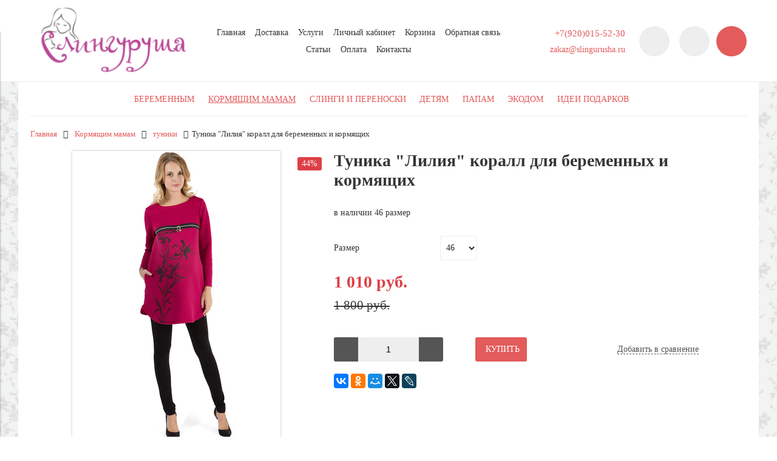

--- FILE ---
content_type: text/html; charset=utf-8
request_url: https://slingurusha.ru/collection/tuniki/product/tunika-liliya-korall-dlya-beremennyh-i-kormyaschih
body_size: 21426
content:
<!DOCTYPE html>
<html>

<head><meta data-config="{&quot;product_id&quot;:50429975}" name="page-config" content="" /><meta data-config="{&quot;money_with_currency_format&quot;:{&quot;delimiter&quot;:&quot; &quot;,&quot;separator&quot;:&quot;.&quot;,&quot;format&quot;:&quot;%n\u0026nbsp;%u&quot;,&quot;unit&quot;:&quot;руб.&quot;,&quot;show_price_without_cents&quot;:1},&quot;currency_code&quot;:&quot;RUR&quot;,&quot;currency_iso_code&quot;:&quot;RUB&quot;,&quot;default_currency&quot;:{&quot;title&quot;:&quot;Российский рубль&quot;,&quot;code&quot;:&quot;RUR&quot;,&quot;rate&quot;:1.0,&quot;format_string&quot;:&quot;%n\u0026nbsp;%u&quot;,&quot;unit&quot;:&quot;руб.&quot;,&quot;price_separator&quot;:&quot;&quot;,&quot;is_default&quot;:true,&quot;price_delimiter&quot;:&quot;&quot;,&quot;show_price_with_delimiter&quot;:true,&quot;show_price_without_cents&quot;:true},&quot;facebook&quot;:{&quot;pixelActive&quot;:false,&quot;currency_code&quot;:&quot;RUB&quot;,&quot;use_variants&quot;:false},&quot;vk&quot;:{&quot;pixel_active&quot;:null,&quot;price_list_id&quot;:null},&quot;new_ya_metrika&quot;:true,&quot;ecommerce_data_container&quot;:&quot;dataLayer&quot;,&quot;common_js_version&quot;:&quot;v2&quot;,&quot;vue_ui_version&quot;:null,&quot;feedback_captcha_enabled&quot;:null,&quot;account_id&quot;:132255,&quot;hide_items_out_of_stock&quot;:true,&quot;forbid_order_over_existing&quot;:true,&quot;minimum_items_price&quot;:1,&quot;enable_comparison&quot;:true,&quot;locale&quot;:&quot;ru&quot;,&quot;client_group&quot;:null,&quot;consent_to_personal_data&quot;:{&quot;active&quot;:true,&quot;obligatory&quot;:true,&quot;description&quot;:&quot;Настоящим подтверждаю, что я ознакомлен и согласен с условиями \u003ca href=&#39;/page/oferta&#39; target=&#39;blank&#39;\u003eоферты и политики конфиденциальности\u003c/a\u003e.&quot;},&quot;recaptcha_key&quot;:&quot;6LfXhUEmAAAAAOGNQm5_a2Ach-HWlFKD3Sq7vfFj&quot;,&quot;recaptcha_key_v3&quot;:&quot;6LcZi0EmAAAAAPNov8uGBKSHCvBArp9oO15qAhXa&quot;,&quot;yandex_captcha_key&quot;:&quot;ysc1_ec1ApqrRlTZTXotpTnO8PmXe2ISPHxsd9MO3y0rye822b9d2&quot;,&quot;checkout_float_order_content_block&quot;:false,&quot;available_products_characteristics_ids&quot;:null,&quot;sber_id_app_id&quot;:&quot;5b5a3c11-72e5-4871-8649-4cdbab3ba9a4&quot;,&quot;theme_generation&quot;:2,&quot;quick_checkout_captcha_enabled&quot;:false,&quot;max_order_lines_count&quot;:500,&quot;sber_bnpl_min_amount&quot;:1000,&quot;sber_bnpl_max_amount&quot;:150000,&quot;counter_settings&quot;:{&quot;data_layer_name&quot;:&quot;dataLayer&quot;,&quot;new_counters_setup&quot;:true,&quot;add_to_cart_event&quot;:true,&quot;remove_from_cart_event&quot;:true,&quot;add_to_wishlist_event&quot;:true,&quot;purchase_event&quot;:true},&quot;site_setting&quot;:{&quot;show_cart_button&quot;:true,&quot;show_service_button&quot;:false,&quot;show_marketplace_button&quot;:false,&quot;show_quick_checkout_button&quot;:false},&quot;warehouses&quot;:[],&quot;captcha_type&quot;:&quot;google&quot;,&quot;human_readable_urls&quot;:false}" name="shop-config" content="" /><meta name='js-evnvironment' content='production' /><meta name='default-locale' content='ru' /><meta name='insales-redefined-api-methods' content="[]" /><script src="/packs/js/shop_bundle-2b0004e7d539ecb78a46.js"></script><script type="text/javascript" src="https://static.insales-cdn.com/assets/common-js/common.v2.25.28.js"></script><script type="text/javascript" src="https://static.insales-cdn.com/assets/static-versioned/v3.72/static/libs/lodash/4.17.21/lodash.min.js"></script><script>dataLayer= []; dataLayer.push({
        event: 'view_item',
        ecommerce: {
          items: [{"item_id":"50429975","item_name":"Туника \"Лилия\" коралл для беременных и кормящих","item_category":"Каталог/Кормящим мамам/платья, сарафаны","price":1010}]
         }
      });</script>
<!--InsalesCounter -->
<script type="text/javascript">
(function() {
  if (typeof window.__insalesCounterId !== 'undefined') {
    return;
  }

  try {
    Object.defineProperty(window, '__insalesCounterId', {
      value: 132255,
      writable: true,
      configurable: true
    });
  } catch (e) {
    console.error('InsalesCounter: Failed to define property, using fallback:', e);
    window.__insalesCounterId = 132255;
  }

  if (typeof window.__insalesCounterId === 'undefined') {
    console.error('InsalesCounter: Failed to set counter ID');
    return;
  }

  let script = document.createElement('script');
  script.async = true;
  script.src = '/javascripts/insales_counter.js?7';
  let firstScript = document.getElementsByTagName('script')[0];
  firstScript.parentNode.insertBefore(script, firstScript);
})();
</script>
<!-- /InsalesCounter -->
    <script type="text/javascript">
      (function() {
        (function() { var fileref = document.createElement('script'); fileref.setAttribute('type','text/javascript'); fileref.setAttribute('src', '//cdn.rees46.com/insales.min.js'); fileref.setAttribute('async', 'true'); document.getElementsByTagName('head')[0].appendChild(fileref); })();
      })();
    </script>

    <script type="text/javascript">
      (function() {
        window.__rees_shop_id = "82daf89c6abe444893133e768207b3";
      })();
    </script>

    <script type="text/javascript">
      (function() {
        
(function(w, d){
    if (w.Giftd || typeof w.giftdAsync != 'undefined') { return; }
    w.giftdAsync = d.cookie.indexOf('giftd_s=') === -1;
    var ncs = 'giftd_nocache';
    var rnd = (d.cookie.indexOf(ncs) !== -1 || w.location.search.indexOf(ncs) !== -1) ? ('&' + Date.now()) : '';
    var vr = d.cookie.match(/giftd_v=([a-z0-9]+)+/i);
    var v = vr ? ('&v=' + vr[1]) : '';
    var fc = String.fromCharCode;
    var html = fc(60) + 'script src=\'https://giftd.tech/widgets/js/giftd_v2?pid=slinguru' + rnd + v + '\' id=\'giftd-script\' crossorigin=\'anonymous\' ' + (w.giftdAsync ? 'async=\'async\'' : '') + fc(62, 60) + '\/script' + fc(62);
    if (d.readyState == 'loading' && !document.querySelectorAll('script[src*=\'www.googletagmanager.com\']').length && !window.dataLayer) {
        d.write(html);
    } else {
        var s = d.createElement('script'); s.src = 'https://giftd.tech/widgets/js/giftd_v2?pid=slinguru' + rnd + v;
        (d.body || d.querySelector('head')).appendChild(s);
    }
})(window, document);

      })();
    </script>
<meta name="yandex-verification" content="508b12f6c4a85947" />

  



<title>
  
    Туника "Лилия" коралл для беременных и кормящих – купить за 1 010&nbsp;руб. | Одежда и белье для беременных и кормящих мамочек
    
  
</title>



<!-- meta -->
<meta charset="UTF-8" />
<meta name="keywords" content='Туника "Лилия" коралл для беременных и кормящих – купить за 1 010&nbsp;руб. | Одежда и белье для беременных и кормящих мамочек'/>
<meta name="description" content='Модная удлиненная туника  из трикотажной ткани прекрасно подойдет для ношения в период беременности за счет свободного прямого фасона. 
Модель также отлично подойдет в период грудного вскармливания, имеет секрет кормления – «горизонтальная  молния».  
Боковые карманы будут удобны для различных мелочей. 
Вы будете с удовольствием носить эту тунику и после окончания периода беременности и грудного вскармливания.'/>
<meta name="robots" content="index,follow" />
<meta http-equiv="X-UA-Compatible" content="IE=edge,chrome=1" />
<meta name="viewport" content="width=device-width, initial-scale=1.0" />
<meta name="SKYPE_TOOLBAR" content="SKYPE_TOOLBAR_PARSER_COMPATIBLE" />


  <meta name="handle" content='tuniki'/>


<!-- rss feed-->
<link rel="alternate" type="application/rss+xml" title="Блог" href="/blogs/blog.atom" />



    <meta property="og:title" content="Туника "Лилия" коралл для беременных и кормящих" />
    <meta property="og:type" content="website" />
    <meta property="og:url" content="https://slingurusha.ru/collection/tuniki/product/tunika-liliya-korall-dlya-beremennyh-i-kormyaschih" />

    
      <meta property="og:image" content="https://static.insales-cdn.com/images/products/1/5493/67188085/compact_4f55e4e3-719d-11e5-8c0f-c86000cca4e1." />
    

  

<!-- icons-->
<link rel="icon" type="image/png" sizes="16x16" href="https://static.insales-cdn.com/assets/1/4677/922181/1668347922/favicon.png" />

<!-- fixes -->
<script src="https://static.insales-cdn.com/assets/1/4677/922181/1668347922/modernizr-custom.js"></script>
<!--[if IE]>
<script src="//html5shiv.googlecode.com/svn/trunk/html5.js"></script><![endif]-->
<!--[if lt IE 9]>
<script src="//css3-mediaqueries-js.googlecode.com/svn/trunk/css3-mediaqueries.js"></script>
<![endif]-->


  



<link href="//code.ionicframework.com/ionicons/2.0.1/css/ionicons.min.css" crossorigin="anonymous" rel="stylesheet" />
<link href="//maxcdn.bootstrapcdn.com/font-awesome/4.6.3/css/font-awesome.min.css" rel="stylesheet" />
<link href="https://static.insales-cdn.com/assets/1/4677/922181/1668347922/theme.css" rel="stylesheet" type="text/css" />

<!-- fixes -->
<link href="https://static.insales-cdn.com/assets/1/4677/922181/1668347922/ie.css" rel="stylesheet" type="text/css" />

<meta name='product-id' content='50429975' />
</head>
<body class="adaptive">
<!-- Yandex.Metrika counter -->
<script type="text/javascript" >
   (function(m,e,t,r,i,k,a){m[i]=m[i]||function(){(m[i].a=m[i].a||[]).push(arguments)};
   m[i].l=1*new Date();k=e.createElement(t),a=e.getElementsByTagName(t)[0],k.async=1,k.src=r,a.parentNode.insertBefore(k,a)})
   (window, document, "script", "https://mc.yandex.ru/metrika/tag.js", "ym");

   ym(27766932, "init", {
        webvisor:true,
        ecommerce:dataLayer,
        clickmap:true,
        trackLinks:true,
        accurateTrackBounce:true
   });
</script>
<script type="text/javascript">
  window.dataLayer = window.dataLayer || [];
  window.dataLayer.push({"ecommerce":{"currencyCode":"RUB","detail":{"products":[{"id":50429975,"name":"Туника \"Лилия\" коралл для беременных и кормящих","category":"Каталог/Кормящим мамам/платья, сарафаны","price":1010.0}]}}});
</script>
<noscript><div><img src="https://mc.yandex.ru/watch/27766932" style="position:absolute; left:-9999px;" alt="" /></div></noscript>
<!-- /Yandex.Metrika counter -->


<div class="top-toolbar">
  <div class="row">

    <div class="mobile-toolbar cell-sm-2">
      <button class="button left-toolbar-trigger" type="button"><i class="icon ion-navicon"></i></button>
    </div><!-- /.mobile-toolbar -->

    <div class="contacts cell-sm-6">
      
          <div class="phone"><p>+7(920)015-52-30</p></div>
      
    </div><!-- /.contacts -->

    <div class="shopcart-toolbar cell-sm-4 text-right-sm">
      <a class="button shopcart-link js-shopcart-area" href="/cart_items">
        <i class="icon ion-ios-cart-outline"></i>
        <span class="shopcart-count">(<span class="js-shopcart-amount"></span>)</span>
      </a>
    </div><!-- /.shopcart-toolbar -->


  </div>
</div><!-- /.top-toolbar -->


<div class="page-wrapper">

  <header class="main-header">
  <div class="container">
    <div class="row middle-xl">

      <div class="logotype cell-xl-3 text-center-md cell-md-12">

        

          <a title="Одежда и белье для беременных и кормящих мамочек" href="/" class="logotype-link">
            <img src="https://static.insales-cdn.com/assets/1/4677/922181/1668347922/logotype.jpg" class="logotype-image" alt="Одежда и белье для беременных и кормящих мамочек" title="Одежда и белье для беременных и кормящих мамочек"/>
          </a>

        

      </div><!-- /.logotype -->

      <div class="main-toolbar cell-xl-5 cell-md-8 hidden-sm">
        <ul class="main-menu list">
          
            <li class="menu-item list-item">
              <a href="/" class="menu-link" title="Главная">
                Главная
              </a>
            </li>
          
            <li class="menu-item list-item">
              <a href="/page/delivery1" class="menu-link" title="Доставка">
                Доставка
              </a>
            </li>
          
            <li class="menu-item list-item">
              <a href="/page/uslugi" class="menu-link" title="Услуги">
                Услуги
              </a>
            </li>
          
            <li class="menu-item list-item">
              <a href="/client_account/login" class="menu-link" title="Личный кабинет">
                Личный кабинет
              </a>
            </li>
          
            <li class="menu-item list-item">
              <a href="/cart_items" class="menu-link" title="Корзина">
                Корзина
              </a>
            </li>
          
            <li class="menu-item list-item">
              <a href="/page/feedback" class="menu-link" title="Обратная связь">
                Обратная связь
              </a>
            </li>
          
            <li class="menu-item list-item">
              <a href="/blogs/blog" class="menu-link" title="Статьи">
                Статьи
              </a>
            </li>
          
            <li class="menu-item list-item">
              <a href="/page/payment" class="menu-link" title="Оплата">
                Оплата
              </a>
            </li>
          
            <li class="menu-item list-item">
              <a href="https://slingurusha.ru/page/shema-proezda" class="menu-link" title="Контакты">
                Контакты
              </a>
            </li>
          
        </ul><!-- /.main-menu -->
      </div><!-- /.main-toolbar -->

      <div class="contacts cell-xl-2 text-right-xl hidden-sm">

        
        <div class="phone"><p>+7(920)015-52-30</p></div>
        

        
        <div class="email"><p>zakaz@slingurusha.ru</p></div>
        

      </div><!-- /.contacts -->

      <div class="user-toolbar cell-xl-2 text-right-xl hidden-sm">

        <div class="search-widget dropdown">

          <button class="search-trigger button button-circle is-gray dropdown-toggle js-toggle" data-target="parent">
            <i class="icon search-icon ion-ios-search"></i>
          </button>

          <form action="/search" method="get" class="search-widget-form dropdown-block">

            <input type="hidden" name="lang" value="ru">

            <input id="search-widget-input" class="input-field search-input" type="text" placeholder="Поиск" name="q" value=""/>

            <button class="button button-circle is-primary search-button" type="submit">
              <i class="icon search-icon ion-ios-search"></i>
            </button>

          </form>

        </div><!-- /.search-widget -->

        
        <a title="Сравнение" class="compare-button button button-circle is-gray" href="/compares">
          <i class="icon compare-icon ion-stats-bars"></i>
          <span class="compare-counter js-compare-amount"></span>
        </a><!-- /.compare-button -->
        

        <div class="shopcart-widget">
          <a title="Корзина" href="/cart_items" class="shopcart-link button button-circle is-primary">
            <i class="icon shopcart-icon ion-ios-cart-outline"></i>
            <span class="shopcart-counter js-shopcart-amount"></span>
          </a>
        </div><!-- /.shopcart-widget -->

      </div><!-- /.user-toolbar -->

    </div>
  </div>
</header>


  <div class="page-inner container">

    



  

    <div class="collection-menu-horizontal-wrapper container">
      <ul class="collection-menu-horizontal list js-edge-calc">

        

          

          

          <li class="list-item menu-item  dropdown is-absolute " data-handle="beremennym">

            <a title="Беременным" href="/collection/beremennym" class="menu-link">
              <span class="link-text">Беременным</span>
               <i class="dropdown-icon ion ion-ios-arrow-down"></i> 
            </a>

            

              <ul class="submenu list-vertical dropdown-block level-2">

                

                  

                  

                  <li class="list-item menu-item " data-handle="v-roddom">

                    <a title="в роддом" href="/collection/v-roddom" class="menu-link">
                      <span class="link-text">в роддом</span>
                      
                    </a>

                    

                  </li>

                

                  

                  

                  <li class="list-item menu-item  dropdown is-absolute " data-handle="belie-2">

                    <a title="белье,бандажи, колготки" href="/collection/belie-2" class="menu-link">
                      <span class="link-text">белье,бандажи, колготки</span>
                       <i class="dropdown-icon ion ion-ios-arrow-right"></i> 
                    </a>

                    

                      <ul class="submenu list-vertical dropdown-block level-3">

                        

                          <li class="list-item menu-item" data-handle="byustgaltery">
                            <a title="белье" href="/collection/byustgaltery" class="menu-link">
                              <span class="link-text">белье</span>
                            </a>
                          </li>

                        

                          <li class="list-item menu-item" data-handle="bandazhi">
                            <a title="бандажи" href="/collection/bandazhi" class="menu-link">
                              <span class="link-text">бандажи</span>
                            </a>
                          </li>

                        

                          <li class="list-item menu-item" data-handle="kolgotki">
                            <a title="колготки" href="/collection/kolgotki" class="menu-link">
                              <span class="link-text">колготки</span>
                            </a>
                          </li>

                        

                      </ul><!-- /.submenu.level-3 -->

                    

                  </li>

                

                  

                  

                  <li class="list-item menu-item " data-handle="bryuki">

                    <a title="брюки, леггинсы" href="/collection/bryuki" class="menu-link">
                      <span class="link-text">брюки, леггинсы</span>
                      
                    </a>

                    

                  </li>

                

                  

                  

                  <li class="list-item menu-item " data-handle="domashnyaya-odezhda">

                    <a title="домашняя одежда" href="/collection/domashnyaya-odezhda" class="menu-link">
                      <span class="link-text">домашняя одежда</span>
                      
                    </a>

                    

                  </li>

                

                  

                  

                  <li class="list-item menu-item " data-handle="dlinnyy-rukav-2">

                    <a title="длинный рукав" href="/collection/dlinnyy-rukav-2" class="menu-link">
                      <span class="link-text">длинный рукав</span>
                      
                    </a>

                    

                  </li>

                

                  

                  

                  <li class="list-item menu-item " data-handle="futbolk">

                    <a title="короткий рукав" href="/collection/futbolk" class="menu-link">
                      <span class="link-text">короткий рукав</span>
                      
                    </a>

                    

                  </li>

                

                  

                  

                  <li class="list-item menu-item " data-handle="kombinezony-2">

                    <a title="комбинезоны" href="/collection/kombinezony-2" class="menu-link">
                      <span class="link-text">комбинезоны</span>
                      
                    </a>

                    

                  </li>

                

                  

                  

                  <li class="list-item menu-item  dropdown is-absolute " data-handle="kurtki-demisezonnyy">

                    <a title="куртки, верхняя одежда" href="/collection/kurtki-demisezonnyy" class="menu-link">
                      <span class="link-text">куртки, верхняя одежда</span>
                       <i class="dropdown-icon ion ion-ios-arrow-right"></i> 
                    </a>

                    

                      <ul class="submenu list-vertical dropdown-block level-3">

                        

                          <li class="list-item menu-item" data-handle="kurtki-zimnie">
                            <a title="куртки зимние" href="/collection/kurtki-zimnie" class="menu-link">
                              <span class="link-text">куртки зимние</span>
                            </a>
                          </li>

                        

                          <li class="list-item menu-item" data-handle="palto">
                            <a title="пальто" href="/collection/palto" class="menu-link">
                              <span class="link-text">пальто</span>
                            </a>
                          </li>

                        

                          <li class="list-item menu-item" data-handle="kurtki-demisezonnye-2">
                            <a title="куртки демисезонные" href="/collection/kurtki-demisezonnye-2" class="menu-link">
                              <span class="link-text">куртки демисезонные</span>
                            </a>
                          </li>

                        

                          <li class="list-item menu-item" data-handle="plaschi">
                            <a title="плащи" href="/collection/plaschi" class="menu-link">
                              <span class="link-text">плащи</span>
                            </a>
                          </li>

                        

                          <li class="list-item menu-item" data-handle="dozhdeviki">
                            <a title="дождевики" href="/collection/dozhdeviki" class="menu-link">
                              <span class="link-text">дождевики</span>
                            </a>
                          </li>

                        

                          <li class="list-item menu-item" data-handle="zhilety-nakidki">
                            <a title="жилеты, толстовки" href="/collection/zhilety-nakidki" class="menu-link">
                              <span class="link-text">жилеты, толстовки</span>
                            </a>
                          </li>

                        

                      </ul><!-- /.submenu.level-3 -->

                    

                  </li>

                

                  

                  

                  <li class="list-item menu-item " data-handle="mayki-2">

                    <a title="майки" href="/collection/mayki-2" class="menu-link">
                      <span class="link-text">майки</span>
                      
                    </a>

                    

                  </li>

                

                  

                  

                  <li class="list-item menu-item " data-handle="platya">

                    <a title="платья, сарафаны" href="/collection/platya" class="menu-link">
                      <span class="link-text">платья, сарафаны</span>
                      
                    </a>

                    

                  </li>

                

                  

                  

                  <li class="list-item menu-item " data-handle="yubki">

                    <a title="юбки" href="/collection/yubki" class="menu-link">
                      <span class="link-text">юбки</span>
                      
                    </a>

                    

                  </li>

                

                  

                  

                  <li class="list-item menu-item " data-handle="kostyumy">

                    <a title="костюмы" href="/collection/kostyumy" class="menu-link">
                      <span class="link-text">костюмы</span>
                      
                    </a>

                    

                  </li>

                

                  

                  

                  <li class="list-item menu-item " data-handle="obuv-2">

                    <a title="обувь" href="/collection/obuv-2" class="menu-link">
                      <span class="link-text">обувь</span>
                      
                    </a>

                    

                  </li>

                

                  

                  

                  <li class="list-item menu-item " data-handle="kosmetika">

                    <a title="косметика" href="/collection/kosmetika" class="menu-link">
                      <span class="link-text">косметика</span>
                      
                    </a>

                    

                  </li>

                

                  

                  

                  <li class="list-item menu-item " data-handle="podushki">

                    <a title="подушки" href="/collection/podushki" class="menu-link">
                      <span class="link-text">подушки</span>
                      
                    </a>

                    

                  </li>

                

              </ul><!-- /.submenu.level-2 -->

            

          </li>

        

          

          

          <li class="list-item menu-item  dropdown is-absolute " data-handle="kormyaschim-mamam">

            <a title="Кормящим мамам" href="/collection/kormyaschim-mamam" class="menu-link">
              <span class="link-text">Кормящим мамам</span>
               <i class="dropdown-icon ion ion-ios-arrow-down"></i> 
            </a>

            

              <ul class="submenu list-vertical dropdown-block level-2">

                

                  

                  

                  <li class="list-item menu-item  dropdown is-absolute " data-handle="aksessuary">

                    <a title="аксессуары" href="/collection/aksessuary" class="menu-link">
                      <span class="link-text">аксессуары</span>
                       <i class="dropdown-icon ion ion-ios-arrow-right"></i> 
                    </a>

                    

                      <ul class="submenu list-vertical dropdown-block level-3">

                        

                          <li class="list-item menu-item" data-handle="busy">
                            <a title="слингобусы" href="/collection/busy" class="menu-link">
                              <span class="link-text">слингобусы</span>
                            </a>
                          </li>

                        

                          <li class="list-item menu-item" data-handle="podushki-2">
                            <a title="подушки" href="/collection/podushki-2" class="menu-link">
                              <span class="link-text">подушки</span>
                            </a>
                          </li>

                        

                          <li class="list-item menu-item" data-handle="kragi-dlya-obuvi">
                            <a title="краги для обуви" href="/collection/kragi-dlya-obuvi" class="menu-link">
                              <span class="link-text">краги для обуви</span>
                            </a>
                          </li>

                        

                          <li class="list-item menu-item" data-handle="golovnye-ubory">
                            <a title="шапки, манишки" href="/collection/golovnye-ubory" class="menu-link">
                              <span class="link-text">шапки, манишки</span>
                            </a>
                          </li>

                        

                          <li class="list-item menu-item" data-handle="sumki-2">
                            <a title="сумки" href="/collection/sumki-2" class="menu-link">
                              <span class="link-text">сумки</span>
                            </a>
                          </li>

                        

                      </ul><!-- /.submenu.level-3 -->

                    

                  </li>

                

                  

                  

                  <li class="list-item menu-item  dropdown is-absolute " data-handle="belie">

                    <a title="белье, термобелье" href="/collection/belie" class="menu-link">
                      <span class="link-text">белье, термобелье</span>
                       <i class="dropdown-icon ion ion-ios-arrow-right"></i> 
                    </a>

                    

                      <ul class="submenu list-vertical dropdown-block level-3">

                        

                          <li class="list-item menu-item" data-handle="byustgaltery-2">
                            <a title="белье" href="/collection/byustgaltery-2" class="menu-link">
                              <span class="link-text">белье</span>
                            </a>
                          </li>

                        

                          <li class="list-item menu-item" data-handle="katalog-1">
                            <a title="бандажи, утяжки" href="/collection/katalog-1" class="menu-link">
                              <span class="link-text">бандажи, утяжки</span>
                            </a>
                          </li>

                        

                          <li class="list-item menu-item" data-handle="termobelie">
                            <a title="термобелье" href="/collection/termobelie" class="menu-link">
                              <span class="link-text">термобелье</span>
                            </a>
                          </li>

                        

                      </ul><!-- /.submenu.level-3 -->

                    

                  </li>

                

                  

                  

                  <li class="list-item menu-item " data-handle="bluzy">

                    <a title="блузы, рубашки" href="/collection/bluzy" class="menu-link">
                      <span class="link-text">блузы, рубашки</span>
                      
                    </a>

                    

                  </li>

                

                  

                  

                  <li class="list-item menu-item " data-handle="legginsy">

                    <a title="брюки, леггинсы" href="/collection/legginsy" class="menu-link">
                      <span class="link-text">брюки, леггинсы</span>
                      
                    </a>

                    

                  </li>

                

                  

                  

                  <li class="list-item menu-item " data-handle="vodolazki">

                    <a title="водолазки" href="/collection/vodolazki" class="menu-link">
                      <span class="link-text">водолазки</span>
                      
                    </a>

                    

                  </li>

                

                  

                  

                  <li class="list-item menu-item " data-handle="dzhempera">

                    <a title="джемпера, толстовки" href="/collection/dzhempera" class="menu-link">
                      <span class="link-text">джемпера, толстовки</span>
                      
                    </a>

                    

                  </li>

                

                  

                  

                  <li class="list-item menu-item " data-handle="domashnyaya-odezhda-2">

                    <a title="домашняя одежда" href="/collection/domashnyaya-odezhda-2" class="menu-link">
                      <span class="link-text">домашняя одежда</span>
                      
                    </a>

                    

                  </li>

                

                  

                  

                  <li class="list-item menu-item " data-handle="kombinezony-3">

                    <a title="комбинезоны" href="/collection/kombinezony-3" class="menu-link">
                      <span class="link-text">комбинезоны</span>
                      
                    </a>

                    

                  </li>

                

                  

                  

                  <li class="list-item menu-item " data-handle="longslivy">

                    <a title="лонгсливы" href="/collection/longslivy" class="menu-link">
                      <span class="link-text">лонгсливы</span>
                      
                    </a>

                    

                  </li>

                

                  

                  

                  <li class="list-item menu-item " data-handle="platya-2">

                    <a title="платья, сарафаны" href="/collection/platya-2" class="menu-link">
                      <span class="link-text">платья, сарафаны</span>
                      
                    </a>

                    

                  </li>

                

                  

                  

                  <li class="list-item menu-item  dropdown is-absolute " data-handle="kurtki-zimnie-2">

                    <a title="слингокуртки, верх.одежда" href="/collection/kurtki-zimnie-2" class="menu-link">
                      <span class="link-text">слингокуртки, верх.одежда</span>
                       <i class="dropdown-icon ion ion-ios-arrow-right"></i> 
                    </a>

                    

                      <ul class="submenu list-vertical dropdown-block level-3">

                        

                          <li class="list-item menu-item" data-handle="kurtki-zimnie-3">
                            <a title="куртки зимние" href="/collection/kurtki-zimnie-3" class="menu-link">
                              <span class="link-text">куртки зимние</span>
                            </a>
                          </li>

                        

                          <li class="list-item menu-item" data-handle="kurtki-demisezonnye-3">
                            <a title="куртки демисезонные" href="/collection/kurtki-demisezonnye-3" class="menu-link">
                              <span class="link-text">куртки демисезонные</span>
                            </a>
                          </li>

                        

                          <li class="list-item menu-item" data-handle="plaschi-2">
                            <a title="плащи" href="/collection/plaschi-2" class="menu-link">
                              <span class="link-text">плащи</span>
                            </a>
                          </li>

                        

                          <li class="list-item menu-item" data-handle="palto-2">
                            <a title="пальто" href="/collection/palto-2" class="menu-link">
                              <span class="link-text">пальто</span>
                            </a>
                          </li>

                        

                          <li class="list-item menu-item" data-handle="nakidki">
                            <a title="накидки" href="/collection/nakidki" class="menu-link">
                              <span class="link-text">накидки</span>
                            </a>
                          </li>

                        

                          <li class="list-item menu-item" data-handle="dozhdeviki-2">
                            <a title="дождевики" href="/collection/dozhdeviki-2" class="menu-link">
                              <span class="link-text">дождевики</span>
                            </a>
                          </li>

                        

                      </ul><!-- /.submenu.level-3 -->

                    

                  </li>

                

                  

                  

                  <li class="list-item menu-item " data-handle="tuniki">

                    <a title="туники" href="/collection/tuniki" class="menu-link">
                      <span class="link-text">туники</span>
                      
                    </a>

                    

                  </li>

                

                  

                  

                  <li class="list-item menu-item " data-handle="kategoriya-1">

                    <a title="футболки, майки, топы" href="/collection/kategoriya-1" class="menu-link">
                      <span class="link-text">футболки, майки, топы</span>
                      
                    </a>

                    

                  </li>

                

                  

                  

                  <li class="list-item menu-item " data-handle="yubki-2">

                    <a title="юбки" href="/collection/yubki-2" class="menu-link">
                      <span class="link-text">юбки</span>
                      
                    </a>

                    

                  </li>

                

                  

                  

                  <li class="list-item menu-item " data-handle="obuv-3">

                    <a title="обувь" href="/collection/obuv-3" class="menu-link">
                      <span class="link-text">обувь</span>
                      
                    </a>

                    

                  </li>

                

              </ul><!-- /.submenu.level-2 -->

            

          </li>

        

          

          

          <li class="list-item menu-item  dropdown is-absolute " data-handle="slingi-i-pr">

            <a title="Слинги и переноски" href="/collection/slingi-i-pr" class="menu-link">
              <span class="link-text">Слинги и переноски</span>
               <i class="dropdown-icon ion ion-ios-arrow-down"></i> 
            </a>

            

              <ul class="submenu list-vertical dropdown-block level-2">

                

                  

                  

                  <li class="list-item menu-item " data-handle="sling-sharf">

                    <a title="слинг-шарф" href="/collection/sling-sharf" class="menu-link">
                      <span class="link-text">слинг-шарф</span>
                      
                    </a>

                    

                  </li>

                

                  

                  

                  <li class="list-item menu-item " data-handle="sling-s-koltsami">

                    <a title="слинг с кольцами" href="/collection/sling-s-koltsami" class="menu-link">
                      <span class="link-text">слинг с кольцами</span>
                      
                    </a>

                    

                  </li>

                

                  

                  

                  <li class="list-item menu-item " data-handle="sling-karman">

                    <a title="слинг-карман" href="/collection/sling-karman" class="menu-link">
                      <span class="link-text">слинг-карман</span>
                      
                    </a>

                    

                  </li>

                

                  

                  

                  <li class="list-item menu-item " data-handle="may-sling">

                    <a title="май-слинг" href="/collection/may-sling" class="menu-link">
                      <span class="link-text">май-слинг</span>
                      
                    </a>

                    

                  </li>

                

                  

                  

                  <li class="list-item menu-item " data-handle="ryukzak">

                    <a title="слинг-рюкзак" href="/collection/ryukzak" class="menu-link">
                      <span class="link-text">слинг-рюкзак</span>
                      
                    </a>

                    

                  </li>

                

                  

                  

                  <li class="list-item menu-item " data-handle="hipsit">

                    <a title="хипсит" href="/collection/hipsit" class="menu-link">
                      <span class="link-text">хипсит</span>
                      
                    </a>

                    

                  </li>

                

                  

                  

                  <li class="list-item menu-item " data-handle="koltsa-dlya-slingov">

                    <a title="кольца для слингов" href="/collection/koltsa-dlya-slingov" class="menu-link">
                      <span class="link-text">кольца для слингов</span>
                      
                    </a>

                    

                  </li>

                

              </ul><!-- /.submenu.level-2 -->

            

          </li>

        

          

          

          <li class="list-item menu-item  dropdown is-absolute " data-handle="detyam">

            <a title="Детям" href="/collection/detyam" class="menu-link">
              <span class="link-text">Детям</span>
               <i class="dropdown-icon ion ion-ios-arrow-down"></i> 
            </a>

            

              <ul class="submenu list-vertical dropdown-block level-2">

                

                  

                  

                  <li class="list-item menu-item " data-handle="aksessuary-2">

                    <a title="аксессуары" href="/collection/aksessuary-2" class="menu-link">
                      <span class="link-text">аксессуары</span>
                      
                    </a>

                    

                  </li>

                

                  

                  

                  <li class="list-item menu-item " data-handle="bodi">

                    <a title="боди" href="/collection/bodi" class="menu-link">
                      <span class="link-text">боди</span>
                      
                    </a>

                    

                  </li>

                

                  

                  

                  <li class="list-item menu-item " data-handle="shapochki-shlemy">

                    <a title="головные уборы" href="/collection/shapochki-shlemy" class="menu-link">
                      <span class="link-text">головные уборы</span>
                      
                    </a>

                    

                  </li>

                

                  

                  

                  <li class="list-item menu-item " data-handle="kombinezony">

                    <a title="комбинезоны" href="/collection/kombinezony" class="menu-link">
                      <span class="link-text">комбинезоны</span>
                      
                    </a>

                    

                  </li>

                

                  

                  

                  <li class="list-item menu-item " data-handle="konverty">

                    <a title="конверты" href="/collection/konverty" class="menu-link">
                      <span class="link-text">конверты</span>
                      
                    </a>

                    

                  </li>

                

                  

                  

                  <li class="list-item menu-item " data-handle="nepromokaemye-prostyni">

                    <a title="непромокаемые простынки" href="/collection/nepromokaemye-prostyni" class="menu-link">
                      <span class="link-text">непромокаемые простынки</span>
                      
                    </a>

                    

                  </li>

                

                  

                  

                  <li class="list-item menu-item " data-handle="pelenki">

                    <a title="пеленки" href="/collection/pelenki" class="menu-link">
                      <span class="link-text">пеленки</span>
                      
                    </a>

                    

                  </li>

                

                  

                  

                  <li class="list-item menu-item " data-handle="podguzniki-mnogorazovye">

                    <a title="подгузники многоразовые" href="/collection/podguzniki-mnogorazovye" class="menu-link">
                      <span class="link-text">подгузники многоразовые</span>
                      
                    </a>

                    

                  </li>

                

                  

                  

                  <li class="list-item menu-item " data-handle="stulchiki">

                    <a title="стульчики" href="/collection/stulchiki" class="menu-link">
                      <span class="link-text">стульчики</span>
                      
                    </a>

                    

                  </li>

                

                  

                  

                  <li class="list-item menu-item " data-handle="futbolki-2">

                    <a title="футболки, майки" href="/collection/futbolki-2" class="menu-link">
                      <span class="link-text">футболки, майки</span>
                      
                    </a>

                    

                  </li>

                

                  

                  

                  <li class="list-item menu-item " data-handle="shtanishki">

                    <a title="штанишки" href="/collection/shtanishki" class="menu-link">
                      <span class="link-text">штанишки</span>
                      
                    </a>

                    

                  </li>

                

                  

                  

                  <li class="list-item menu-item " data-handle="igrushki-2">

                    <a title="игрушки" href="/collection/igrushki-2" class="menu-link">
                      <span class="link-text">игрушки</span>
                      
                    </a>

                    

                  </li>

                

                  

                  

                  <li class="list-item menu-item " data-handle="knigi-2">

                    <a title="книги" href="/collection/knigi-2" class="menu-link">
                      <span class="link-text">книги</span>
                      
                    </a>

                    

                  </li>

                

                  

                  

                  <li class="list-item menu-item " data-handle="kosmetika-2">

                    <a title="косметика" href="/collection/kosmetika-2" class="menu-link">
                      <span class="link-text">косметика</span>
                      
                    </a>

                    

                  </li>

                

                  

                  

                  <li class="list-item menu-item " data-handle="koftochki">

                    <a title="кофточки" href="/collection/koftochki" class="menu-link">
                      <span class="link-text">кофточки</span>
                      
                    </a>

                    

                  </li>

                

                  

                  

                  <li class="list-item menu-item " data-handle="v-basseyn">

                    <a title="в бассейн" href="/collection/v-basseyn" class="menu-link">
                      <span class="link-text">в бассейн</span>
                      
                    </a>

                    

                  </li>

                

                  

                  

                  <li class="list-item menu-item " data-handle="termobelie-2">

                    <a title="термобелье" href="/collection/termobelie-2" class="menu-link">
                      <span class="link-text">термобелье</span>
                      
                    </a>

                    

                  </li>

                

                  

                  

                  <li class="list-item menu-item " data-handle="platya-3">

                    <a title="платья" href="/collection/platya-3" class="menu-link">
                      <span class="link-text">платья</span>
                      
                    </a>

                    

                  </li>

                

              </ul><!-- /.submenu.level-2 -->

            

          </li>

        

          

          

          <li class="list-item menu-item  dropdown is-absolute " data-handle="papam">

            <a title="Папам" href="/collection/papam" class="menu-link">
              <span class="link-text">Папам</span>
               <i class="dropdown-icon ion ion-ios-arrow-down"></i> 
            </a>

            

              <ul class="submenu list-vertical dropdown-block level-2">

                

                  

                  

                  <li class="list-item menu-item " data-handle="odezhda">

                    <a title="одежда" href="/collection/odezhda" class="menu-link">
                      <span class="link-text">одежда</span>
                      
                    </a>

                    

                  </li>

                

                  

                  

                  <li class="list-item menu-item " data-handle="futbolki-3">

                    <a title="футболки" href="/collection/futbolki-3" class="menu-link">
                      <span class="link-text">футболки</span>
                      
                    </a>

                    

                  </li>

                

              </ul><!-- /.submenu.level-2 -->

            

          </li>

        

          

          

          <li class="list-item menu-item  dropdown is-absolute " data-handle="ekodom">

            <a title="Экодом" href="/collection/ekodom" class="menu-link">
              <span class="link-text">Экодом</span>
               <i class="dropdown-icon ion ion-ios-arrow-down"></i> 
            </a>

            

              <ul class="submenu list-vertical dropdown-block level-2">

                

                  

                  

                  <li class="list-item menu-item " data-handle="dlya-stirki">

                    <a title="для стирки" href="/collection/dlya-stirki" class="menu-link">
                      <span class="link-text">для стирки</span>
                      
                    </a>

                    

                  </li>

                

                  

                  

                  <li class="list-item menu-item " data-handle="dlya-uborki">

                    <a title="для уборки" href="/collection/dlya-uborki" class="menu-link">
                      <span class="link-text">для уборки</span>
                      
                    </a>

                    

                  </li>

                

                  

                  

                  <li class="list-item menu-item " data-handle="ekosumki">

                    <a title="экосумки" href="/collection/ekosumki" class="menu-link">
                      <span class="link-text">экосумки</span>
                      
                    </a>

                    

                  </li>

                

                  

                  

                  <li class="list-item menu-item " data-handle="gotovim-s-detmi">

                    <a title="Готовим с детьми" href="/collection/gotovim-s-detmi" class="menu-link">
                      <span class="link-text">Готовим с детьми</span>
                      
                    </a>

                    

                  </li>

                

              </ul><!-- /.submenu.level-2 -->

            

          </li>

        

          

          

          <li class="list-item menu-item  dropdown is-absolute " data-handle="k-prazdniku">

            <a title="Идеи подарков" href="/collection/k-prazdniku" class="menu-link">
              <span class="link-text">Идеи подарков</span>
               <i class="dropdown-icon ion ion-ios-arrow-down"></i> 
            </a>

            

              <ul class="submenu list-vertical dropdown-block level-2">

                

                  

                  

                  <li class="list-item menu-item " data-handle="igrushki">

                    <a title="игрушки" href="/collection/igrushki" class="menu-link">
                      <span class="link-text">игрушки</span>
                      
                    </a>

                    

                  </li>

                

                  

                  

                  <li class="list-item menu-item " data-handle="futbolki">

                    <a title="футболки" href="/collection/futbolki" class="menu-link">
                      <span class="link-text">футболки</span>
                      
                    </a>

                    

                  </li>

                

                  

                  

                  <li class="list-item menu-item " data-handle="sertifikaty">

                    <a title="сертификаты" href="/collection/sertifikaty" class="menu-link">
                      <span class="link-text">сертификаты</span>
                      
                    </a>

                    

                  </li>

                

                  

                  

                  <li class="list-item menu-item " data-handle="knigi">

                    <a title="книги" href="/collection/knigi" class="menu-link">
                      <span class="link-text">книги</span>
                      
                    </a>

                    

                  </li>

                

              </ul><!-- /.submenu.level-2 -->

            

          </li>

        

      </ul><!-- /.collection-menu-horizontal -->
    </div><!-- /.collection-menu-horizontal-wrapper -->

  




    <div class="breadcrumb-wrapper container">

  <ul class="breadcrumb">

    <li class="breadcrumb-item home">
      <a class="breadcrumb-link" title='Главная' href="/">Главная</a>
    </li>

    

        

          
            
          
            
              
                <li class="breadcrumb-item">
                  <a class="breadcrumb-link" title='Кормящим мамам' href="/collection/kormyaschim-mamam">Кормящим мамам</a>
                </li>
              
            
          
            
              
                
                  <li class="breadcrumb-item">
                    <a class="breadcrumb-link" title='туники' href="/collection/tuniki">туники</a>
                  </li>
                  <li class="breadcrumb-item"><span class="breadcrumb-link current-page">Туника "Лилия" коралл для беременных и кормящих</span></li>
                
              
            
          

        

      

  </ul><!-- /.breadcrumb -->

</div><!-- /.breadcrumb-wrapper -->

<div class="product container js-product-wrapper" data-product-id="50429975">
  <div class="row">

    <div class="product-gallery cell-xl-5 cell-sm-12">
      <div class="row">

  

    

      <div class="cell-xl-12 gallery-main-wrapper">

        

        <a href="https://static.insales-cdn.com/images/products/1/5493/67188085/4f55e4e3-719d-11e5-8c0f-c86000cca4e1." class="image-wrapper popup-gallery" data-effect="mfp-zoom-in" title="Туника "Лилия" коралл для беременных и кормящих">
          










  <div class="product-labels labels-list">

    

    <span class="js-label-discount">

      
      
      
      <span class="label label-discount">
          
        44%
        </span>
      

    </span>

    

    

  </div>





          <img src="https://static.insales-cdn.com/images/products/1/5493/67188085/large_4f55e4e3-719d-11e5-8c0f-c86000cca4e1." alt="Туника "Лилия" коралл для беременных и кормящих" title="Туника "Лилия" коралл для беременных и кормящих" class="product-image">
        </a>

      </div><!-- /.gallery-main-wrapper -->

    

  

</div>

    </div>

    <form
      class="product-caption cell-xl-7 cell-sm-12"
      action="/cart_items">
      <div class="product-title on-page"><h1 class="js-product-title">Туника "Лилия" коралл для беременных и кормящих</h1>
</div><!-- /.product-title -->

<div class="product-introtext on-page">
  <p>в наличии 46 размер</p>

  

</div><!-- /.product-introtext -->


  <div class="option-selectors">
    
      <select class="hidden" name="variant_id" data-product-variants style="display: none;">
        
          <option value="80412563">46</option>
        
      </select>
    
  </div><!-- /.option-selectors -->


<div class="product-article">
  <div class="row js-product-sku" style="display: none;">
    <div class="article-param cell-xl-3">Артикул</div>
    <div class="article-value cell-xl-9">3560303</div>
  </div>
</div><!-- /.product-article -->

<div class="product-prices on-page" style="display: none;">
  <div class="price js-product-price">1 010&nbsp;руб.</div>
  <div class="old-price js-product-old-price">
    
      
        1 800&nbsp;руб.
      
    
  </div>
</div><!-- /.product-prices -->

<div class="product-control on-page row middle-xl" data-compare="50429975">

  <div class="counter-wrapper js-counter-wrapper cell-xl-4 cell-lg-6  cell-sm-4 cell-xs-12 text-center-xs" style="display: none;">
    <div class="counter" data-quantity>
      <button type="button" data-quantity-change="-1" class="button button-number count-down">
        <i class="icon ion-ios-minus-empty"></i>
      </button>
      <input type="text" value="1" min="1" max="1000" name="quantity" class="input-number input-field"/>
      <button type="button" data-quantity-change="1" class="button button-number count-up">
        <i class="icon ion-ios-plus-empty"></i>
      </button>
    </div>
  </div><!-- /.counter-wrapper -->

  <div class="buy cell-xl-4 cell-lg-6 cell-sm-4 cell-xs-12"><!-- /.buy elements -->

    <div class="product-order-variant js-variant-available" style="display: none;">
      <button class="button button-buy button-primary" type="submit" data-item-add>
        <i class="icon button-icon buy-icon ion-ios-cart-outline"></i>
        <span class="button-text">Купить</span>
      </button>
    </div><!-- /.variant-available -->

    <div class="product-order-variant js-variant-not-available hide-xl" style="display: none;">
      <p class="notice notice-info">с удаленного склада</p>
    </div><!-- /.variant-not-available -->

    <div class="product-order-variant js-variant-preorder hide-xl" style="display: none;">
      <a href="#js-preorder-modal" class="button button-buy button-primary js-preorder-open" data-effect="mfp-zoom-in">
        <i class="icon button-icon feedback-icon ion-email"></i>
        <span class="button-text">Предзаказ</span>
      </a>
    </div><!-- /.variant-preorder -->

  </div>

  
  
    <div class="compare-control cell-xl-4 cell-lg-12  cell-sm-4 cell-xs-12 hide-sm">

      <a href="#" class="compare-link compare-add" data-compare-add="50429975">
        <i class="compare-icon ion-stats-bars"></i>
        <span class="link-text">Добавить в сравнение</span>
      </a>

      <a href="#" class="compare-link compare-delete"
         data-compare-delete="50429975">
        <i class="compare-icon ion-stats-bars"></i>
        <span class="link-text">Удалить из сравнения</span>
      </a>

    </div><!-- /.compare-control -->
  
  

  

  
  <div class="share cell-mc-12">
    <script type="text/javascript" src="//yastatic.net/es5-shims/0.0.2/es5-shims.min.js" charset="utf-8"></script>
    <script type="text/javascript" src="//yastatic.net/share2/share.js" charset="utf-8"></script>
    <div class="ya-share2" data-services="vkontakte,facebook,odnoklassniki,moimir,gplus,twitter,lj" data-counter=""></div>
  </div><!-- /.share -->
  

</div><!-- /.product-control -->

    </form>

    <div class="product-content cell-xl-12">
      <ul class="tabs-menu product-tabs-menu">

  

  
    
    <li class="tabs-item menu-item active">
      <a href="#product-description" data-toggle="tabs" class="tabs-link menu-link">Описание</a>
    </li>
  

  
    <li class="tabs-item menu-item ">
      <a href="#product-characteristics" data-toggle="tabs" class="tabs-link menu-link">Характеристики</a>
    </li>
  

  
    <li class="tabs-item menu-item ">
      <a href="#product-reviews" data-toggle="tabs" class="tabs-link menu-link">Отзывы</a>
    </li>
  

</ul><!-- /.product-tabs-menu -->

<div class="tabs-list product-tabs-list">

  

  
    
    <div id="product-description" class="tab-block active">
      <div class="editor">
        <p>Модная удлиненная туника&nbsp; из трикотажной ткани&nbsp;прекрасно подойдет для ношения в период беременности за счет свободного прямого фасона.&nbsp;</p>
<p>Модель также отлично подойдет в период грудного вскармливания,&nbsp;имеет секрет кормления&nbsp;&ndash; &laquo;горизонтальная&nbsp; молния&raquo;. &nbsp;</p>
<p>Боковые карманы будут удобны для различных мелочей.&nbsp;<br /><br />Вы будете с удовольствием носить эту тунику и после окончания периода беременности и грудного вскармливания.</p>
<p>Длина изделия: 80-82 см. Длина рукава: 56 см.</p>
      </div>
    </div><!-- /#product-description -->
  

  
    <div id="product-characteristics" class="tab-block ">
      <div class="editor with-styled-table">
        <table class="table properties-table table-bordered table-striped table-hover">

          
            <tr>
              <td>Тип одежды</td>
              <td>
                
                  <span class="property-value">Туника</span>
                
              </td>
            </tr>
          
            <tr>
              <td>Сезон</td>
              <td>
                
                  <span class="property-value">Осень-Зима</span>
                
              </td>
            </tr>
          
            <tr>
              <td>Длина рукава</td>
              <td>
                
                  <span class="property-value">Длинный рукав</span>
                
              </td>
            </tr>
          
            <tr>
              <td>Цвет</td>
              <td>
                
                  <span class="property-value">коралловый</span>
                
              </td>
            </tr>
          
            <tr>
              <td>Производитель</td>
              <td>
                
                  <span class="property-value">ilovemum</span>
                
              </td>
            </tr>
          
            <tr>
              <td>Состав ткани</td>
              <td>
                
                  <span class="property-value">Хлопок:70% 
Полиэстер:30</span>
                
              </td>
            </tr>
          
            <tr>
              <td>Страна производитель</td>
              <td>
                
                  <span class="property-value">Россия</span>
                
              </td>
            </tr>
          

        </table>
      </div>
    </div><!-- /#product-characteristics -->
  

  
    <div id="product-reviews" class="tab-block ">
      

<form class="review-form" method="post" action="/collection/tuniki/product/tunika-liliya-korall-dlya-beremennyh-i-kormyaschih/reviews#review_form" enctype="multipart/form-data">


<div id="review_form">

  

  

  <div
    class="reviews-form-wrapper dropdown ">

    <button type="button" data-toggle="collapse"
            class="button button-default dropdown-toggle js-toggle review-form-toggle" data-target="parent">
      Оставить отзыв
    </button>

    <div class="dropdown-block">

      <div class="form collapsible js-review-wrapper">

        <div class="form-row name-row row ">
          <div class="cell-xl-2 cell-sm-4 cell-xs-12">
            <label class="form-label">Имя <span class="text-error">*</span> </label>
          </div>
          <div class="cell-xl-10 cell-sm-8 cell-xs-12">
            <input name="review[author]" value="" type="text" class="form-field input-field"/>
          </div>
        </div><!-- /.name-row -->

        <div class="form-row email-row row ">
          <div class="cell-xl-2 cell-sm-4 cell-xs-12">
            <label class="form-label">E-mail <span class="text-error">*</span> </label>
          </div>
          <div class="cell-xl-10 cell-sm-8 cell-xs-12">
            <input name="review[email]" value="" type="text" class="form-field input-field"/>
          </div>
        </div><!-- /.email-row -->

        <div class="form-row message-row row ">
          <div class="cell-xl-2 cell-sm-4 cell-xs-12">
            <label class="form-label">Сообщение <span class="text-error">*</span> </label>
          </div>
          <div class="cell-xl-10 cell-sm-8 cell-xs-12">
            <textarea name="review[content]" class="form-field textarea-field"></textarea>
          </div>
        </div><!-- /.message-row -->

        
          <div class="form-row captcha-row row ">
            <div class="cell-xl-2 cell-sm-4 cell-xs-12">
              <label class="form-label">Капча <span class="text-error">*</span> </label>
            </div>
            <div class="cell-xl-10 cell-sm-8 cell-xs-12">
              <input name="review[captcha_solution]" type="text" class="form-field input-field"/>

              <div id="captcha_challenge" class="captcha-image">
                <img src="/ru_captcha" id="review_captcha_image" alt="CAPTCHA" class="rucaptcha-image" /><a href="javascript:void(0)" onclick="document.getElementById('review_captcha_image').src = '/ru_captcha?' + new Date().getTime();"><img src='/served_assets/captcha_reload.png' title='Обновить изображение' alt='Обновить изображение'/></a>
              </div>
            </div>
          </div><!-- /.captcha-row -->
        

        <div class="form-row rating-row row">
          <div class="cell-xl-2 cell-sm-4 cell-xs-12">
            <label class="form-label">Оценка</label>
          </div>
          <div class="cell-xl-10 cell-sm-8 cell-xs-12">
            <div class="star-rating-wrapper">
              <div class="star-rating">
                
                
                  <input name="review[rating]" id="star5" type="radio" class="star-radio" value="5" />
                  <label title="5" for="star5" class="star-label"></label>
                  
                
                  <input name="review[rating]" id="star4" type="radio" class="star-radio" value="4" />
                  <label title="4" for="star4" class="star-label"></label>
                  
                
                  <input name="review[rating]" id="star3" type="radio" class="star-radio" value="3" />
                  <label title="3" for="star3" class="star-label"></label>
                  
                
                  <input name="review[rating]" id="star2" type="radio" class="star-radio" value="2" />
                  <label title="2" for="star2" class="star-label"></label>
                  
                
                  <input name="review[rating]" id="star1" type="radio" class="star-radio" value="1" />
                  <label title="1" for="star1" class="star-label"></label>
                  
                
              </div>
            </div>
          </div>
        </div><!-- /.rating-row -->

        <div class="form-row notice-row row">
          <div class="cell-xl-10 cell-sm-8 push-xl-2 push-xs-0">
            
              <p class="text-info">
                <i class="fa fa-warning"></i>
                Перед публикацией отзывы проходят модерацию
              </p>
            
          </div>
        </div><!-- /.notice-row -->

        <div class="form-row row">
          <div class="cell-xl-10 cell-sm-8 cell-sm-12 push-xl-2 push-sm-0">
            <button type="submit" class="button button-primary">
              <span class="button-text">Отправить</span>
            </button>
          </div>
        </div>

      </div><!-- /#review_form -->

    </div><!-- /.dropdown-block -->

  </div><!-- /.reviews-form-wrapper -->

</div><!-- /#review_form -->


</form>

    </div><!-- /#product-comment -->
  

</div><!-- /.product-tabs-list -->
    </div>

  </div>
</div>







  <div class="related-products container">

    <div class="block-header is-small">
      <h2>Сопутствующие товары</h2>
    </div>

    <div class="row">

      

        <div class="product-card related-product cell-xl-3 cell-lg-4 cell-sm-6 cell-xs-12">
          <div class="card-inner">

  <div class="product-photo">
    
      <a href="/product/bryuki-eirin-s-romashkami-s-belymi-kantami-dlya-beremennyh" title='Брюки "Эирин" с ромашками с белыми кантами для беременных' class="product-link with-object-fit">
        <img src="https://static.insales-cdn.com/images/products/1/6805/58571413/large_Брюки_Эирин_-_с_ромашками__2_.jpg" alt=""
             title="" class="product-image">
      </a>
    

    










  <div class="product-labels labels-list">

    

    <span class="js-label-discount">

      
      
      
      <span class="label label-discount">
          
        10%
        </span>
      

    </span>

    

    

  </div>






  </div><!-- /.product-photo -->

  <div class="product-caption">
    <div class="product-title">
      <a href="/product/bryuki-eirin-s-romashkami-s-belymi-kantami-dlya-beremennyh" class="product-link" title='/product/bryuki-eirin-s-romashkami-s-belymi-kantami-dlya-beremennyh'>

        Брюки "Эирин" с ромашками с белыми кантами для беременных

        

      </a>
    </div>
    
  </div><!-- /.product-caption -->

  <div class="product-prices">

    

      

      

        <span class="price">
          1 530&nbsp;руб.
        </span>

        
          
            <span class="old-price">1 700&nbsp;руб.</span>
          
        

      

    

  </div><!-- /.product-prices -->

  <form class="product-control" method="post" action="/cart_items" data-product-id="41634821">

    <input type="hidden" name="variant_id" value="65050398">

    

      

        <div class="more-info">
          <a class="button button-buy button-primary" href="/product/bryuki-eirin-s-romashkami-s-belymi-kantami-dlya-beremennyh" title='Брюки "Эирин" с ромашками с белыми кантами для беременных'>
            <span class="button-text">Уточнить размер</span>
            <i class="button-icon icon buy-icon ion-arrow-right-c"></i>
          </a>
        </div><!-- /.more-info -->

      

    

  </form><!-- /.product-control -->

</div><!-- /.card-inner -->

        </div><!-- /.product-card -->

      

        <div class="product-card related-product cell-xl-3 cell-lg-4 cell-sm-6 cell-xs-12">
          <div class="card-inner">

  <div class="product-photo">
    
      <a href="/product/bryuki-utepl-agata-chernye-dlya-beremennyh-2" title='Брюки утепл. "Агата" черные для беременных' class="product-link with-object-fit">
        <img src="https://static.insales-cdn.com/images/products/1/612/92709476/large_bryuki-utepl-quot-agata-quot-chernye-dlya-beremennyh__1_.jpg" alt=""
             title="" class="product-image">
      </a>
    

    










  <div class="product-labels labels-list">

    

    <span class="js-label-discount">

      
      
      
      <span class="label label-discount">
          
        10%
        </span>
      

    </span>

    

    

  </div>






  </div><!-- /.product-photo -->

  <div class="product-caption">
    <div class="product-title">
      <a href="/product/bryuki-utepl-agata-chernye-dlya-beremennyh-2" class="product-link" title='/product/bryuki-utepl-agata-chernye-dlya-beremennyh-2'>

        Брюки утепл. "Агата" черные для беременных

        

      </a>
    </div>
    
  </div><!-- /.product-caption -->

  <div class="product-prices">

    

      

      

        <span class="price">
          1 710&nbsp;руб.
        </span>

        
          
            <span class="old-price">1 900&nbsp;руб.</span>
          
        

      

    

  </div><!-- /.product-prices -->

  <form class="product-control" method="post" action="/cart_items" data-product-id="41622668">

    <input type="hidden" name="variant_id" value="65035713">

    

      

        <div class="counter" data-quantity>
          <button class="button button-number count-down" type="button" data-quantity-change="-1">
            <i class="icon ion-ios-minus-empty"></i></button>
          <input type="text" value="1" min="1" max="1000" name="quantity" class="input-number input-field"/>
          <button class="button button-number count-up" type="button" data-quantity-change="1">
            <i class="icon ion-ios-plus-empty"></i></button>
        </div><!-- /.counter -->

        <div class="buy text-right-xl">
          <button class="button button-buy button-primary" type="submit" data-item-add>
            <i class="icon buy-icon ion-ios-cart"></i></button>
        </div><!-- /.buy -->

      

    

  </form><!-- /.product-control -->

</div><!-- /.card-inner -->

        </div><!-- /.product-card -->

      

        <div class="product-card related-product cell-xl-3 cell-lg-4 cell-sm-6 cell-xs-12">
          <div class="card-inner">

  <div class="product-photo">
    
      <a href="/product/bryuki-albina-bezhevye-dlya-beremennyh" title='Брюки "Альбина" бежевые для беременных' class="product-link with-object-fit">
        <img src="https://static.insales-cdn.com/images/products/1/644/68084356/large_0005401_brki-2-v-1-albina-beevye-dl-beremennyh-obynye.jpeg" alt=""
             title="" class="product-image">
      </a>
    

    










  <div class="product-labels labels-list">

    

    <span class="js-label-discount">

      
      
      
      <span class="label label-discount">
          
        10%
        </span>
      

    </span>

    

    

  </div>






  </div><!-- /.product-photo -->

  <div class="product-caption">
    <div class="product-title">
      <a href="/product/bryuki-albina-bezhevye-dlya-beremennyh" class="product-link" title='/product/bryuki-albina-bezhevye-dlya-beremennyh'>

        Брюки "Альбина" бежевые для беременных

        

      </a>
    </div>
    
  </div><!-- /.product-caption -->

  <div class="product-prices">

    

      

      

        <span class="price">
          1 980&nbsp;руб.
        </span>

        
          
            <span class="old-price">2 200&nbsp;руб.</span>
          
        

      

    

  </div><!-- /.product-prices -->

  <form class="product-control" method="post" action="/cart_items" data-product-id="41634831">

    <input type="hidden" name="variant_id" value="65050410">

    

      

        <div class="more-info">
          <a class="button button-buy button-primary" href="/product/bryuki-albina-bezhevye-dlya-beremennyh" title='Брюки "Альбина" бежевые для беременных'>
            <span class="button-text">Уточнить размер</span>
            <i class="button-icon icon buy-icon ion-arrow-right-c"></i>
          </a>
        </div><!-- /.more-info -->

      

    

  </form><!-- /.product-control -->

</div><!-- /.card-inner -->

        </div><!-- /.product-card -->

      

        <div class="product-card related-product cell-xl-3 cell-lg-4 cell-sm-6 cell-xs-12">
          <div class="card-inner">

  <div class="product-photo">
    
      <a href="/product/komplekt-domashniy-uyut-siniy-s-uzorom-dlya-beremennyh-i-kormyaschih" title='Комплект домашний "Уют" синий с узором для беременных и кормящих' class="product-link with-object-fit">
        <img src="https://static.insales-cdn.com/images/products/1/2472/59894184/large_89194ca3f5452d2184093229e2f801b6.jpeg" alt=""
             title="" class="product-image">
      </a>
    

    










  <div class="product-labels labels-list">

    

    <span class="js-label-discount">

      
      
      
      <span class="label label-discount">
          
        10%
        </span>
      

    </span>

    

    

  </div>






  </div><!-- /.product-photo -->

  <div class="product-caption">
    <div class="product-title">
      <a href="/product/komplekt-domashniy-uyut-siniy-s-uzorom-dlya-beremennyh-i-kormyaschih" class="product-link" title='/product/komplekt-domashniy-uyut-siniy-s-uzorom-dlya-beremennyh-i-kormyaschih'>

        Комплект домашний "Уют" синий с узором для беременных и кормящих

        

      </a>
    </div>
    
  </div><!-- /.product-caption -->

  <div class="product-prices">

    

      

      

        <span class="price">
          1 350&nbsp;руб.
        </span>

        
          
            <span class="old-price">1 500&nbsp;руб.</span>
          
        

      

    

  </div><!-- /.product-prices -->

  <form class="product-control" method="post" action="/cart_items" data-product-id="45530103">

    <input type="hidden" name="variant_id" value="72818016">

    

      

        <div class="counter" data-quantity>
          <button class="button button-number count-down" type="button" data-quantity-change="-1">
            <i class="icon ion-ios-minus-empty"></i></button>
          <input type="text" value="1" min="1" max="1000" name="quantity" class="input-number input-field"/>
          <button class="button button-number count-up" type="button" data-quantity-change="1">
            <i class="icon ion-ios-plus-empty"></i></button>
        </div><!-- /.counter -->

        <div class="buy text-right-xl">
          <button class="button button-buy button-primary" type="submit" data-item-add>
            <i class="icon buy-icon ion-ios-cart"></i></button>
        </div><!-- /.buy -->

      

    

  </form><!-- /.product-control -->

</div><!-- /.card-inner -->

        </div><!-- /.product-card -->

      

        <div class="product-card related-product cell-xl-3 cell-lg-4 cell-sm-6 cell-xs-12">
          <div class="card-inner">

  <div class="product-photo">
    
      <a href="/product/top-mariya-belyy" title='Топ Мария белый' class="product-link with-object-fit">
        <img src="https://static.insales-cdn.com/images/products/1/6877/93412061/large_272046406_6.jpg" alt=""
             title="" class="product-image">
      </a>
    

    










  <div class="product-labels labels-list">

    

    <span class="js-label-discount">

      
      
      
      <span class="label label-discount">
          
        10%
        </span>
      

    </span>

    

    

  </div>






  </div><!-- /.product-photo -->

  <div class="product-caption">
    <div class="product-title">
      <a href="/product/top-mariya-belyy" class="product-link" title='/product/top-mariya-belyy'>

        Топ Мария белый

        

      </a>
    </div>
    
  </div><!-- /.product-caption -->

  <div class="product-prices">

    

      

      

        <span class="price">
          630&nbsp;руб.
        </span>

        
          
            <span class="old-price">700&nbsp;руб.</span>
          
        

      

    

  </div><!-- /.product-prices -->

  <form class="product-control" method="post" action="/cart_items" data-product-id="27364853">

    <input type="hidden" name="variant_id" value="59366871">

    

      

        <div class="more-info">
          <a class="button button-buy button-primary" href="/product/top-mariya-belyy" title='Топ Мария белый'>
            <span class="button-text">Уточнить размер</span>
            <i class="button-icon icon buy-icon ion-arrow-right-c"></i>
          </a>
        </div><!-- /.more-info -->

      

    

  </form><!-- /.product-control -->

</div><!-- /.card-inner -->

        </div><!-- /.product-card -->

      

        <div class="product-card related-product cell-xl-3 cell-lg-4 cell-sm-6 cell-xs-12">
          <div class="card-inner">

  <div class="product-photo">
    
      <a href="/product/top-chudesa-kombinatsii-belyy-2" title='Топ «Чудеса комбинации» белый' class="product-link with-object-fit">
        <img src="https://static.insales-cdn.com/images/products/1/7586/53476770/large__________________4e9c7389ccd336j_enl.jpg" alt=""
             title="" class="product-image">
      </a>
    

    










  <div class="product-labels labels-list">

    

    <span class="js-label-discount">

      
      
      
      <span class="label label-discount">
          
        10%
        </span>
      

    </span>

    

    

  </div>






  </div><!-- /.product-photo -->

  <div class="product-caption">
    <div class="product-title">
      <a href="/product/top-chudesa-kombinatsii-belyy-2" class="product-link" title='/product/top-chudesa-kombinatsii-belyy-2'>

        Топ «Чудеса комбинации» белый

        

      </a>
    </div>
    
  </div><!-- /.product-caption -->

  <div class="product-prices">

    

      

      

        <span class="price">
          270&nbsp;руб.
        </span>

        
          
            <span class="old-price">300&nbsp;руб.</span>
          
        

      

    

  </div><!-- /.product-prices -->

  <form class="product-control" method="post" action="/cart_items" data-product-id="27365150">

    <input type="hidden" name="variant_id" value="60800319">

    

      

        <div class="more-info">
          <a class="button button-buy button-primary" href="/product/top-chudesa-kombinatsii-belyy-2" title='Топ «Чудеса комбинации» белый'>
            <span class="button-text">Уточнить размер</span>
            <i class="button-icon icon buy-icon ion-arrow-right-c"></i>
          </a>
        </div><!-- /.more-info -->

      

    

  </form><!-- /.product-control -->

</div><!-- /.card-inner -->

        </div><!-- /.product-card -->

      

        <div class="product-card related-product cell-xl-3 cell-lg-4 cell-sm-6 cell-xs-12">
          <div class="card-inner">

  <div class="product-photo">
    
      <a href="/product/komplekt-belya-byuti-chernyy-dlya-beremennyh-i-kormyaschih-mam-2" title='Комплект белья "Бьюти" черный для беременных и кормящих мам' class="product-link with-object-fit">
        <img src="https://static.insales-cdn.com/images/products/1/2147/33540195/large_87f50a042ab9a291867befbba3c433fa.jpeg" alt=""
             title="" class="product-image">
      </a>
    

    










  <div class="product-labels labels-list">

    

    <span class="js-label-discount">

      
      
      
      <span class="label label-discount">
          
        10%
        </span>
      

    </span>

    

    

  </div>






  </div><!-- /.product-photo -->

  <div class="product-caption">
    <div class="product-title">
      <a href="/product/komplekt-belya-byuti-chernyy-dlya-beremennyh-i-kormyaschih-mam-2" class="product-link" title='/product/komplekt-belya-byuti-chernyy-dlya-beremennyh-i-kormyaschih-mam-2'>

        Комплект белья "Бьюти" черный для беременных и кормящих мам

        

      </a>
    </div>
    
  </div><!-- /.product-caption -->

  <div class="product-prices">

    

      

      

        <span class="price">
          720&nbsp;руб.
        </span>

        
          
            <span class="old-price">800&nbsp;руб.</span>
          
        

      

    

  </div><!-- /.product-prices -->

  <form class="product-control" method="post" action="/cart_items" data-product-id="27364028">

    <input type="hidden" name="variant_id" value="136457507">

    

      

        <div class="more-info">
          <a class="button button-buy button-primary" href="/product/komplekt-belya-byuti-chernyy-dlya-beremennyh-i-kormyaschih-mam-2" title='Комплект белья "Бьюти" черный для беременных и кормящих мам'>
            <span class="button-text">Уточнить размер</span>
            <i class="button-icon icon buy-icon ion-arrow-right-c"></i>
          </a>
        </div><!-- /.more-info -->

      

    

  </form><!-- /.product-control -->

</div><!-- /.card-inner -->

        </div><!-- /.product-card -->

      

    </div>

  </div><!-- /.related-products -->



<!-- OPTION SELECT TEMPLATE -->
<script type="text/template" data-template-id="option-default">
  <div class="option-item option-<%= option.handle %> row middle-xl">
    <label class="cell-mc-12 cell-xl-3"><%= option.title %></label>
    <div class="cell-mc-12 cell-xl-4 cell-xs-8">
      <div class="select-wrapper select-styled">
        <select class="select-field" data-option-bind="<%= option.id %>">
          <% _.forEach(option.values, function (value){ %>
          <option
            data-value-position="<%= value.position %>"
            value="<%= value.position %>"
          <% if (option.selected == value.position & initOption) { %>selected<% } %>
          <% if (value.disabled) { %>disabled<% } %>
          >
          <%= value.title %>
          </option>
          <% }) %>
        </select>
      </div>
    </div>
  </div><!-- /.option-item -->
</script>

  </div>

  <div class="footer">
  <div class="container">

    <div class="row middle-xl">

      <div class="footer-contacts cell-xl-3 cell-md-6 cell-xs-12 text-center-xs">

        
            <div class="phone"><p>+7(920)015-52-30</p></div>
        

        
            <div class="email"><p>zakaz@slingurusha.ru</p></div>
        

      </div><!-- /.footer-contacts -->

      
        <div class="footer-menu-wrapper cell-xl-6 cell-md-12 cell-xs-12 text-center-xs">
          <ul class="footer-menu list">
            
              <li class="menu-item list-item">
                <a href="https://slingurusha.ru/page/delivery1" class="menu-link" title="Доставка">
                  Доставка
                </a>
              </li>
            
              <li class="menu-item list-item">
                <a href="/page/payment" class="menu-link" title="Оплата">
                  Оплата
                </a>
              </li>
            
              <li class="menu-item list-item">
                <a href="/blogs/blog" class="menu-link" title="Блог">
                  Блог
                </a>
              </li>
            
              <li class="menu-item list-item">
                <a href="https://slingurusha.ru/page/dogovor-oferty" class="menu-link" title="Договор оферты">
                  Договор оферты
                </a>
              </li>
            
              <li class="menu-item list-item">
                <a href="/page/feedback" class="menu-link" title="Контакты">
                  Контакты
                </a>
              </li>
            
          </ul><!-- /.footer-menu -->
        </div><!-- /.footer-menu-wrapper -->
      

      
        

          <div class="social-menu-wrapper cell-xl-3 cell-md-6 cell-xs-12 text-center-xs text-right-xl">
            <ul class="social-menu list">

              

                

                

                

                

                

                

                

                
                  <li class="menu-item list-item">
                    <a target="blank" title='Vkontakte' href="http://vk.com/slingurusha" class="menu-link"><i class="fa fa-vk"></i></a>
                  </li>
                

              

                

                

                

                

                

                

                

                
                  <li class="menu-item list-item">
                    <a target="blank" title='Facebook' href="http://facebook.com/" class="menu-link"><i class="fa fa-facebook"></i></a>
                  </li>
                

              

                

                

                

                

                

                

                

                
                  <li class="menu-item list-item">
                    <a target="blank" title='Instagram' href="http://instagram.com/slingurusha" class="menu-link"><i class="fa fa-instagram"></i></a>
                  </li>
                

              

                

                

                

                

                

                

                

                
                  <li class="menu-item list-item">
                    <a target="blank" title='YouTube' href="http://youtube.com/" class="menu-link"><i class="fa fa-youtube"></i></a>
                  </li>
                

              

                

                

                

                

                

                

                

                
                  <li class="menu-item list-item">
                    <a target="blank" title='Twitter' href="http://twitter.com/" class="menu-link"><i class="fa fa-twitter"></i></a>
                  </li>
                

              

                

                

                

                

                

                

                

                
                  <li class="menu-item list-item">
                    <a target="blank" title='Google+' href="https://plus.google.com/communities/103406458540855758440" class="menu-link"><i class="fa fa-google-plus"></i></a>
                  </li>
                

              

            </ul><!-- /.social-menu -->
          </div><!-- /.social-menu-wrapper -->

        
      

    </div>

    <div class="created-by row text-right-xl">
      <div class="cell-xl-12">
        <a target="_blank" href="https://insales.ru" title='Сделано в InSales'>Сделано в InSales</a>
      </div>
    </div><!-- /.created-by -->

  </div>
</div>


</div>

  <div class="left-toolbar">

  <div class="search-widget-wrapper">

    <form action="/search" method="get" class="search-widget search-widget-form">

      <input type="hidden" name="lang" value="ru">

      <input class="input-field search-input" type="text" placeholder="Поиск" name="q" value=""/>

      <button class="button button-circle is-gray search-button" type="submit">
        <i class="icon search-icon ion-ios-search"></i>
      </button>

    </form><!-- /.search-widget-form -->

  </div><!-- /.search-widget-wrapper -->

  

  

    

      <ul class="collection-mobile-menu mobile-menu list-vertical">

        

          
          

          
          

          <li class="list-item menu-item  dropdown  " data-handle="beremennym">

            <a title="Беременным" href="/collection/beremennym" class="menu-link">
              <span class="link-text">Беременным</span>
            </a>

            

              <a href="#" class="dropdown-link dropdown-toggle js-toggle" data-target="parent">
                <i class="dropdown-icon ion ion-ios-arrow-down"></i>
              </a>

              <ul class="submenu list-vertical dropdown-block level-2">

                

                  
                  

                  
                  

                  <li class="list-item menu-item  " data-handle="v-roddom">

                    <a title="в роддом" href="/collection/v-roddom" class="menu-link">
                      <span class="link-text">в роддом</span>
                    </a>

                    

                  </li>

                

                  
                  

                  
                  

                  <li class="list-item menu-item  dropdown  " data-handle="belie-2">

                    <a title="белье,бандажи, колготки" href="/collection/belie-2" class="menu-link">
                      <span class="link-text">белье,бандажи, колготки</span>
                    </a>

                    

                      <a href="#" class="dropdown-link dropdown-toggle js-toggle" data-target="parent">
                        <i class="dropdown-icon ion ion-ios-arrow-down"></i>
                      </a>

                      <ul class="submenu list-vertical dropdown-block level-3">

                        

                          

                          

                          <li class="list-item menu-item " data-handle="byustgaltery">
                            <a title="белье" href="/collection/byustgaltery" class="menu-link">
                              <span class="link-text">белье</span>
                            </a>
                          </li>

                        

                          

                          

                          <li class="list-item menu-item " data-handle="bandazhi">
                            <a title="бандажи" href="/collection/bandazhi" class="menu-link">
                              <span class="link-text">бандажи</span>
                            </a>
                          </li>

                        

                          

                          

                          <li class="list-item menu-item " data-handle="kolgotki">
                            <a title="колготки" href="/collection/kolgotki" class="menu-link">
                              <span class="link-text">колготки</span>
                            </a>
                          </li>

                        

                      </ul><!-- /.submenu.level-3 -->

                    

                  </li>

                

                  
                  

                  
                  

                  <li class="list-item menu-item  " data-handle="bryuki">

                    <a title="брюки, леггинсы" href="/collection/bryuki" class="menu-link">
                      <span class="link-text">брюки, леггинсы</span>
                    </a>

                    

                  </li>

                

                  
                  

                  
                  

                  <li class="list-item menu-item  " data-handle="domashnyaya-odezhda">

                    <a title="домашняя одежда" href="/collection/domashnyaya-odezhda" class="menu-link">
                      <span class="link-text">домашняя одежда</span>
                    </a>

                    

                  </li>

                

                  
                  

                  
                  

                  <li class="list-item menu-item  " data-handle="dlinnyy-rukav-2">

                    <a title="длинный рукав" href="/collection/dlinnyy-rukav-2" class="menu-link">
                      <span class="link-text">длинный рукав</span>
                    </a>

                    

                  </li>

                

                  
                  

                  
                  

                  <li class="list-item menu-item  " data-handle="futbolk">

                    <a title="короткий рукав" href="/collection/futbolk" class="menu-link">
                      <span class="link-text">короткий рукав</span>
                    </a>

                    

                  </li>

                

                  
                  

                  
                  

                  <li class="list-item menu-item  " data-handle="kombinezony-2">

                    <a title="комбинезоны" href="/collection/kombinezony-2" class="menu-link">
                      <span class="link-text">комбинезоны</span>
                    </a>

                    

                  </li>

                

                  
                  

                  
                  

                  <li class="list-item menu-item  dropdown  " data-handle="kurtki-demisezonnyy">

                    <a title="куртки, верхняя одежда" href="/collection/kurtki-demisezonnyy" class="menu-link">
                      <span class="link-text">куртки, верхняя одежда</span>
                    </a>

                    

                      <a href="#" class="dropdown-link dropdown-toggle js-toggle" data-target="parent">
                        <i class="dropdown-icon ion ion-ios-arrow-down"></i>
                      </a>

                      <ul class="submenu list-vertical dropdown-block level-3">

                        

                          

                          

                          <li class="list-item menu-item " data-handle="kurtki-zimnie">
                            <a title="куртки зимние" href="/collection/kurtki-zimnie" class="menu-link">
                              <span class="link-text">куртки зимние</span>
                            </a>
                          </li>

                        

                          

                          

                          <li class="list-item menu-item " data-handle="palto">
                            <a title="пальто" href="/collection/palto" class="menu-link">
                              <span class="link-text">пальто</span>
                            </a>
                          </li>

                        

                          

                          

                          <li class="list-item menu-item " data-handle="kurtki-demisezonnye-2">
                            <a title="куртки демисезонные" href="/collection/kurtki-demisezonnye-2" class="menu-link">
                              <span class="link-text">куртки демисезонные</span>
                            </a>
                          </li>

                        

                          

                          

                          <li class="list-item menu-item " data-handle="plaschi">
                            <a title="плащи" href="/collection/plaschi" class="menu-link">
                              <span class="link-text">плащи</span>
                            </a>
                          </li>

                        

                          

                          

                          <li class="list-item menu-item " data-handle="dozhdeviki">
                            <a title="дождевики" href="/collection/dozhdeviki" class="menu-link">
                              <span class="link-text">дождевики</span>
                            </a>
                          </li>

                        

                          

                          

                          <li class="list-item menu-item " data-handle="zhilety-nakidki">
                            <a title="жилеты, толстовки" href="/collection/zhilety-nakidki" class="menu-link">
                              <span class="link-text">жилеты, толстовки</span>
                            </a>
                          </li>

                        

                      </ul><!-- /.submenu.level-3 -->

                    

                  </li>

                

                  
                  

                  
                  

                  <li class="list-item menu-item  " data-handle="mayki-2">

                    <a title="майки" href="/collection/mayki-2" class="menu-link">
                      <span class="link-text">майки</span>
                    </a>

                    

                  </li>

                

                  
                  

                  
                  

                  <li class="list-item menu-item  " data-handle="platya">

                    <a title="платья, сарафаны" href="/collection/platya" class="menu-link">
                      <span class="link-text">платья, сарафаны</span>
                    </a>

                    

                  </li>

                

                  
                  

                  
                  

                  <li class="list-item menu-item  " data-handle="yubki">

                    <a title="юбки" href="/collection/yubki" class="menu-link">
                      <span class="link-text">юбки</span>
                    </a>

                    

                  </li>

                

                  
                  

                  
                  

                  <li class="list-item menu-item  " data-handle="kostyumy">

                    <a title="костюмы" href="/collection/kostyumy" class="menu-link">
                      <span class="link-text">костюмы</span>
                    </a>

                    

                  </li>

                

                  
                  

                  
                  

                  <li class="list-item menu-item  " data-handle="obuv-2">

                    <a title="обувь" href="/collection/obuv-2" class="menu-link">
                      <span class="link-text">обувь</span>
                    </a>

                    

                  </li>

                

                  
                  

                  
                  

                  <li class="list-item menu-item  " data-handle="kosmetika">

                    <a title="косметика" href="/collection/kosmetika" class="menu-link">
                      <span class="link-text">косметика</span>
                    </a>

                    

                  </li>

                

                  
                  

                  
                  

                  <li class="list-item menu-item  " data-handle="podushki">

                    <a title="подушки" href="/collection/podushki" class="menu-link">
                      <span class="link-text">подушки</span>
                    </a>

                    

                  </li>

                

              </ul><!-- /.submenu.level-2 -->

            

          </li>

        

          
          

          
          

          <li class="list-item menu-item  dropdown  " data-handle="kormyaschim-mamam">

            <a title="Кормящим мамам" href="/collection/kormyaschim-mamam" class="menu-link">
              <span class="link-text">Кормящим мамам</span>
            </a>

            

              <a href="#" class="dropdown-link dropdown-toggle js-toggle" data-target="parent">
                <i class="dropdown-icon ion ion-ios-arrow-down"></i>
              </a>

              <ul class="submenu list-vertical dropdown-block level-2">

                

                  
                  

                  
                  

                  <li class="list-item menu-item  dropdown  " data-handle="aksessuary">

                    <a title="аксессуары" href="/collection/aksessuary" class="menu-link">
                      <span class="link-text">аксессуары</span>
                    </a>

                    

                      <a href="#" class="dropdown-link dropdown-toggle js-toggle" data-target="parent">
                        <i class="dropdown-icon ion ion-ios-arrow-down"></i>
                      </a>

                      <ul class="submenu list-vertical dropdown-block level-3">

                        

                          

                          

                          <li class="list-item menu-item " data-handle="busy">
                            <a title="слингобусы" href="/collection/busy" class="menu-link">
                              <span class="link-text">слингобусы</span>
                            </a>
                          </li>

                        

                          

                          

                          <li class="list-item menu-item " data-handle="podushki-2">
                            <a title="подушки" href="/collection/podushki-2" class="menu-link">
                              <span class="link-text">подушки</span>
                            </a>
                          </li>

                        

                          

                          

                          <li class="list-item menu-item " data-handle="kragi-dlya-obuvi">
                            <a title="краги для обуви" href="/collection/kragi-dlya-obuvi" class="menu-link">
                              <span class="link-text">краги для обуви</span>
                            </a>
                          </li>

                        

                          

                          

                          <li class="list-item menu-item " data-handle="golovnye-ubory">
                            <a title="шапки, манишки" href="/collection/golovnye-ubory" class="menu-link">
                              <span class="link-text">шапки, манишки</span>
                            </a>
                          </li>

                        

                          

                          

                          <li class="list-item menu-item " data-handle="sumki-2">
                            <a title="сумки" href="/collection/sumki-2" class="menu-link">
                              <span class="link-text">сумки</span>
                            </a>
                          </li>

                        

                      </ul><!-- /.submenu.level-3 -->

                    

                  </li>

                

                  
                  

                  
                  

                  <li class="list-item menu-item  dropdown  " data-handle="belie">

                    <a title="белье, термобелье" href="/collection/belie" class="menu-link">
                      <span class="link-text">белье, термобелье</span>
                    </a>

                    

                      <a href="#" class="dropdown-link dropdown-toggle js-toggle" data-target="parent">
                        <i class="dropdown-icon ion ion-ios-arrow-down"></i>
                      </a>

                      <ul class="submenu list-vertical dropdown-block level-3">

                        

                          

                          

                          <li class="list-item menu-item " data-handle="byustgaltery-2">
                            <a title="белье" href="/collection/byustgaltery-2" class="menu-link">
                              <span class="link-text">белье</span>
                            </a>
                          </li>

                        

                          

                          

                          <li class="list-item menu-item " data-handle="katalog-1">
                            <a title="бандажи, утяжки" href="/collection/katalog-1" class="menu-link">
                              <span class="link-text">бандажи, утяжки</span>
                            </a>
                          </li>

                        

                          

                          

                          <li class="list-item menu-item " data-handle="termobelie">
                            <a title="термобелье" href="/collection/termobelie" class="menu-link">
                              <span class="link-text">термобелье</span>
                            </a>
                          </li>

                        

                      </ul><!-- /.submenu.level-3 -->

                    

                  </li>

                

                  
                  

                  
                  

                  <li class="list-item menu-item  " data-handle="bluzy">

                    <a title="блузы, рубашки" href="/collection/bluzy" class="menu-link">
                      <span class="link-text">блузы, рубашки</span>
                    </a>

                    

                  </li>

                

                  
                  

                  
                  

                  <li class="list-item menu-item  " data-handle="legginsy">

                    <a title="брюки, леггинсы" href="/collection/legginsy" class="menu-link">
                      <span class="link-text">брюки, леггинсы</span>
                    </a>

                    

                  </li>

                

                  
                  

                  
                  

                  <li class="list-item menu-item  " data-handle="vodolazki">

                    <a title="водолазки" href="/collection/vodolazki" class="menu-link">
                      <span class="link-text">водолазки</span>
                    </a>

                    

                  </li>

                

                  
                  

                  
                  

                  <li class="list-item menu-item  " data-handle="dzhempera">

                    <a title="джемпера, толстовки" href="/collection/dzhempera" class="menu-link">
                      <span class="link-text">джемпера, толстовки</span>
                    </a>

                    

                  </li>

                

                  
                  

                  
                  

                  <li class="list-item menu-item  " data-handle="domashnyaya-odezhda-2">

                    <a title="домашняя одежда" href="/collection/domashnyaya-odezhda-2" class="menu-link">
                      <span class="link-text">домашняя одежда</span>
                    </a>

                    

                  </li>

                

                  
                  

                  
                  

                  <li class="list-item menu-item  " data-handle="kombinezony-3">

                    <a title="комбинезоны" href="/collection/kombinezony-3" class="menu-link">
                      <span class="link-text">комбинезоны</span>
                    </a>

                    

                  </li>

                

                  
                  

                  
                  

                  <li class="list-item menu-item  " data-handle="longslivy">

                    <a title="лонгсливы" href="/collection/longslivy" class="menu-link">
                      <span class="link-text">лонгсливы</span>
                    </a>

                    

                  </li>

                

                  
                  

                  
                  

                  <li class="list-item menu-item  " data-handle="platya-2">

                    <a title="платья, сарафаны" href="/collection/platya-2" class="menu-link">
                      <span class="link-text">платья, сарафаны</span>
                    </a>

                    

                  </li>

                

                  
                  

                  
                  

                  <li class="list-item menu-item  dropdown  " data-handle="kurtki-zimnie-2">

                    <a title="слингокуртки, верх.одежда" href="/collection/kurtki-zimnie-2" class="menu-link">
                      <span class="link-text">слингокуртки, верх.одежда</span>
                    </a>

                    

                      <a href="#" class="dropdown-link dropdown-toggle js-toggle" data-target="parent">
                        <i class="dropdown-icon ion ion-ios-arrow-down"></i>
                      </a>

                      <ul class="submenu list-vertical dropdown-block level-3">

                        

                          

                          

                          <li class="list-item menu-item " data-handle="kurtki-zimnie-3">
                            <a title="куртки зимние" href="/collection/kurtki-zimnie-3" class="menu-link">
                              <span class="link-text">куртки зимние</span>
                            </a>
                          </li>

                        

                          

                          

                          <li class="list-item menu-item " data-handle="kurtki-demisezonnye-3">
                            <a title="куртки демисезонные" href="/collection/kurtki-demisezonnye-3" class="menu-link">
                              <span class="link-text">куртки демисезонные</span>
                            </a>
                          </li>

                        

                          

                          

                          <li class="list-item menu-item " data-handle="plaschi-2">
                            <a title="плащи" href="/collection/plaschi-2" class="menu-link">
                              <span class="link-text">плащи</span>
                            </a>
                          </li>

                        

                          

                          

                          <li class="list-item menu-item " data-handle="palto-2">
                            <a title="пальто" href="/collection/palto-2" class="menu-link">
                              <span class="link-text">пальто</span>
                            </a>
                          </li>

                        

                          

                          

                          <li class="list-item menu-item " data-handle="nakidki">
                            <a title="накидки" href="/collection/nakidki" class="menu-link">
                              <span class="link-text">накидки</span>
                            </a>
                          </li>

                        

                          

                          

                          <li class="list-item menu-item " data-handle="dozhdeviki-2">
                            <a title="дождевики" href="/collection/dozhdeviki-2" class="menu-link">
                              <span class="link-text">дождевики</span>
                            </a>
                          </li>

                        

                      </ul><!-- /.submenu.level-3 -->

                    

                  </li>

                

                  
                  

                  
                  

                  <li class="list-item menu-item  " data-handle="tuniki">

                    <a title="туники" href="/collection/tuniki" class="menu-link">
                      <span class="link-text">туники</span>
                    </a>

                    

                  </li>

                

                  
                  

                  
                  

                  <li class="list-item menu-item  " data-handle="kategoriya-1">

                    <a title="футболки, майки, топы" href="/collection/kategoriya-1" class="menu-link">
                      <span class="link-text">футболки, майки, топы</span>
                    </a>

                    

                  </li>

                

                  
                  

                  
                  

                  <li class="list-item menu-item  " data-handle="yubki-2">

                    <a title="юбки" href="/collection/yubki-2" class="menu-link">
                      <span class="link-text">юбки</span>
                    </a>

                    

                  </li>

                

                  
                  

                  
                  

                  <li class="list-item menu-item  " data-handle="obuv-3">

                    <a title="обувь" href="/collection/obuv-3" class="menu-link">
                      <span class="link-text">обувь</span>
                    </a>

                    

                  </li>

                

              </ul><!-- /.submenu.level-2 -->

            

          </li>

        

          
          

          
          

          <li class="list-item menu-item  dropdown  " data-handle="slingi-i-pr">

            <a title="Слинги и переноски" href="/collection/slingi-i-pr" class="menu-link">
              <span class="link-text">Слинги и переноски</span>
            </a>

            

              <a href="#" class="dropdown-link dropdown-toggle js-toggle" data-target="parent">
                <i class="dropdown-icon ion ion-ios-arrow-down"></i>
              </a>

              <ul class="submenu list-vertical dropdown-block level-2">

                

                  
                  

                  
                  

                  <li class="list-item menu-item  " data-handle="sling-sharf">

                    <a title="слинг-шарф" href="/collection/sling-sharf" class="menu-link">
                      <span class="link-text">слинг-шарф</span>
                    </a>

                    

                  </li>

                

                  
                  

                  
                  

                  <li class="list-item menu-item  " data-handle="sling-s-koltsami">

                    <a title="слинг с кольцами" href="/collection/sling-s-koltsami" class="menu-link">
                      <span class="link-text">слинг с кольцами</span>
                    </a>

                    

                  </li>

                

                  
                  

                  
                  

                  <li class="list-item menu-item  " data-handle="sling-karman">

                    <a title="слинг-карман" href="/collection/sling-karman" class="menu-link">
                      <span class="link-text">слинг-карман</span>
                    </a>

                    

                  </li>

                

                  
                  

                  
                  

                  <li class="list-item menu-item  " data-handle="may-sling">

                    <a title="май-слинг" href="/collection/may-sling" class="menu-link">
                      <span class="link-text">май-слинг</span>
                    </a>

                    

                  </li>

                

                  
                  

                  
                  

                  <li class="list-item menu-item  " data-handle="ryukzak">

                    <a title="слинг-рюкзак" href="/collection/ryukzak" class="menu-link">
                      <span class="link-text">слинг-рюкзак</span>
                    </a>

                    

                  </li>

                

                  
                  

                  
                  

                  <li class="list-item menu-item  " data-handle="hipsit">

                    <a title="хипсит" href="/collection/hipsit" class="menu-link">
                      <span class="link-text">хипсит</span>
                    </a>

                    

                  </li>

                

                  
                  

                  
                  

                  <li class="list-item menu-item  " data-handle="koltsa-dlya-slingov">

                    <a title="кольца для слингов" href="/collection/koltsa-dlya-slingov" class="menu-link">
                      <span class="link-text">кольца для слингов</span>
                    </a>

                    

                  </li>

                

              </ul><!-- /.submenu.level-2 -->

            

          </li>

        

          
          

          
          

          <li class="list-item menu-item  dropdown  " data-handle="detyam">

            <a title="Детям" href="/collection/detyam" class="menu-link">
              <span class="link-text">Детям</span>
            </a>

            

              <a href="#" class="dropdown-link dropdown-toggle js-toggle" data-target="parent">
                <i class="dropdown-icon ion ion-ios-arrow-down"></i>
              </a>

              <ul class="submenu list-vertical dropdown-block level-2">

                

                  
                  

                  
                  

                  <li class="list-item menu-item  " data-handle="aksessuary-2">

                    <a title="аксессуары" href="/collection/aksessuary-2" class="menu-link">
                      <span class="link-text">аксессуары</span>
                    </a>

                    

                  </li>

                

                  
                  

                  
                  

                  <li class="list-item menu-item  " data-handle="bodi">

                    <a title="боди" href="/collection/bodi" class="menu-link">
                      <span class="link-text">боди</span>
                    </a>

                    

                  </li>

                

                  
                  

                  
                  

                  <li class="list-item menu-item  " data-handle="shapochki-shlemy">

                    <a title="головные уборы" href="/collection/shapochki-shlemy" class="menu-link">
                      <span class="link-text">головные уборы</span>
                    </a>

                    

                  </li>

                

                  
                  

                  
                  

                  <li class="list-item menu-item  " data-handle="kombinezony">

                    <a title="комбинезоны" href="/collection/kombinezony" class="menu-link">
                      <span class="link-text">комбинезоны</span>
                    </a>

                    

                  </li>

                

                  
                  

                  
                  

                  <li class="list-item menu-item  " data-handle="konverty">

                    <a title="конверты" href="/collection/konverty" class="menu-link">
                      <span class="link-text">конверты</span>
                    </a>

                    

                  </li>

                

                  
                  

                  
                  

                  <li class="list-item menu-item  " data-handle="nepromokaemye-prostyni">

                    <a title="непромокаемые простынки" href="/collection/nepromokaemye-prostyni" class="menu-link">
                      <span class="link-text">непромокаемые простынки</span>
                    </a>

                    

                  </li>

                

                  
                  

                  
                  

                  <li class="list-item menu-item  " data-handle="pelenki">

                    <a title="пеленки" href="/collection/pelenki" class="menu-link">
                      <span class="link-text">пеленки</span>
                    </a>

                    

                  </li>

                

                  
                  

                  
                  

                  <li class="list-item menu-item  " data-handle="podguzniki-mnogorazovye">

                    <a title="подгузники многоразовые" href="/collection/podguzniki-mnogorazovye" class="menu-link">
                      <span class="link-text">подгузники многоразовые</span>
                    </a>

                    

                  </li>

                

                  
                  

                  
                  

                  <li class="list-item menu-item  " data-handle="stulchiki">

                    <a title="стульчики" href="/collection/stulchiki" class="menu-link">
                      <span class="link-text">стульчики</span>
                    </a>

                    

                  </li>

                

                  
                  

                  
                  

                  <li class="list-item menu-item  " data-handle="futbolki-2">

                    <a title="футболки, майки" href="/collection/futbolki-2" class="menu-link">
                      <span class="link-text">футболки, майки</span>
                    </a>

                    

                  </li>

                

                  
                  

                  
                  

                  <li class="list-item menu-item  " data-handle="shtanishki">

                    <a title="штанишки" href="/collection/shtanishki" class="menu-link">
                      <span class="link-text">штанишки</span>
                    </a>

                    

                  </li>

                

                  
                  

                  
                  

                  <li class="list-item menu-item  " data-handle="igrushki-2">

                    <a title="игрушки" href="/collection/igrushki-2" class="menu-link">
                      <span class="link-text">игрушки</span>
                    </a>

                    

                  </li>

                

                  
                  

                  
                  

                  <li class="list-item menu-item  " data-handle="knigi-2">

                    <a title="книги" href="/collection/knigi-2" class="menu-link">
                      <span class="link-text">книги</span>
                    </a>

                    

                  </li>

                

                  
                  

                  
                  

                  <li class="list-item menu-item  " data-handle="kosmetika-2">

                    <a title="косметика" href="/collection/kosmetika-2" class="menu-link">
                      <span class="link-text">косметика</span>
                    </a>

                    

                  </li>

                

                  
                  

                  
                  

                  <li class="list-item menu-item  " data-handle="koftochki">

                    <a title="кофточки" href="/collection/koftochki" class="menu-link">
                      <span class="link-text">кофточки</span>
                    </a>

                    

                  </li>

                

                  
                  

                  
                  

                  <li class="list-item menu-item  " data-handle="v-basseyn">

                    <a title="в бассейн" href="/collection/v-basseyn" class="menu-link">
                      <span class="link-text">в бассейн</span>
                    </a>

                    

                  </li>

                

                  
                  

                  
                  

                  <li class="list-item menu-item  " data-handle="termobelie-2">

                    <a title="термобелье" href="/collection/termobelie-2" class="menu-link">
                      <span class="link-text">термобелье</span>
                    </a>

                    

                  </li>

                

                  
                  

                  
                  

                  <li class="list-item menu-item  " data-handle="platya-3">

                    <a title="платья" href="/collection/platya-3" class="menu-link">
                      <span class="link-text">платья</span>
                    </a>

                    

                  </li>

                

              </ul><!-- /.submenu.level-2 -->

            

          </li>

        

          
          

          
          

          <li class="list-item menu-item  dropdown  " data-handle="papam">

            <a title="Папам" href="/collection/papam" class="menu-link">
              <span class="link-text">Папам</span>
            </a>

            

              <a href="#" class="dropdown-link dropdown-toggle js-toggle" data-target="parent">
                <i class="dropdown-icon ion ion-ios-arrow-down"></i>
              </a>

              <ul class="submenu list-vertical dropdown-block level-2">

                

                  
                  

                  
                  

                  <li class="list-item menu-item  " data-handle="odezhda">

                    <a title="одежда" href="/collection/odezhda" class="menu-link">
                      <span class="link-text">одежда</span>
                    </a>

                    

                  </li>

                

                  
                  

                  
                  

                  <li class="list-item menu-item  " data-handle="futbolki-3">

                    <a title="футболки" href="/collection/futbolki-3" class="menu-link">
                      <span class="link-text">футболки</span>
                    </a>

                    

                  </li>

                

              </ul><!-- /.submenu.level-2 -->

            

          </li>

        

          
          

          
          

          <li class="list-item menu-item  dropdown  " data-handle="ekodom">

            <a title="Экодом" href="/collection/ekodom" class="menu-link">
              <span class="link-text">Экодом</span>
            </a>

            

              <a href="#" class="dropdown-link dropdown-toggle js-toggle" data-target="parent">
                <i class="dropdown-icon ion ion-ios-arrow-down"></i>
              </a>

              <ul class="submenu list-vertical dropdown-block level-2">

                

                  
                  

                  
                  

                  <li class="list-item menu-item  " data-handle="dlya-stirki">

                    <a title="для стирки" href="/collection/dlya-stirki" class="menu-link">
                      <span class="link-text">для стирки</span>
                    </a>

                    

                  </li>

                

                  
                  

                  
                  

                  <li class="list-item menu-item  " data-handle="dlya-uborki">

                    <a title="для уборки" href="/collection/dlya-uborki" class="menu-link">
                      <span class="link-text">для уборки</span>
                    </a>

                    

                  </li>

                

                  
                  

                  
                  

                  <li class="list-item menu-item  " data-handle="ekosumki">

                    <a title="экосумки" href="/collection/ekosumki" class="menu-link">
                      <span class="link-text">экосумки</span>
                    </a>

                    

                  </li>

                

                  
                  

                  
                  

                  <li class="list-item menu-item  " data-handle="gotovim-s-detmi">

                    <a title="Готовим с детьми" href="/collection/gotovim-s-detmi" class="menu-link">
                      <span class="link-text">Готовим с детьми</span>
                    </a>

                    

                  </li>

                

              </ul><!-- /.submenu.level-2 -->

            

          </li>

        

          
          

          
          

          <li class="list-item menu-item  dropdown  " data-handle="k-prazdniku">

            <a title="Идеи подарков" href="/collection/k-prazdniku" class="menu-link">
              <span class="link-text">Идеи подарков</span>
            </a>

            

              <a href="#" class="dropdown-link dropdown-toggle js-toggle" data-target="parent">
                <i class="dropdown-icon ion ion-ios-arrow-down"></i>
              </a>

              <ul class="submenu list-vertical dropdown-block level-2">

                

                  
                  

                  
                  

                  <li class="list-item menu-item  " data-handle="igrushki">

                    <a title="игрушки" href="/collection/igrushki" class="menu-link">
                      <span class="link-text">игрушки</span>
                    </a>

                    

                  </li>

                

                  
                  

                  
                  

                  <li class="list-item menu-item  " data-handle="futbolki">

                    <a title="футболки" href="/collection/futbolki" class="menu-link">
                      <span class="link-text">футболки</span>
                    </a>

                    

                  </li>

                

                  
                  

                  
                  

                  <li class="list-item menu-item  " data-handle="sertifikaty">

                    <a title="сертификаты" href="/collection/sertifikaty" class="menu-link">
                      <span class="link-text">сертификаты</span>
                    </a>

                    

                  </li>

                

                  
                  

                  
                  

                  <li class="list-item menu-item  " data-handle="knigi">

                    <a title="книги" href="/collection/knigi" class="menu-link">
                      <span class="link-text">книги</span>
                    </a>

                    

                  </li>

                

              </ul><!-- /.submenu.level-2 -->

            

          </li>

        

      </ul><!-- /.collection-mobile-menu -->

    

  

  <hr class="separator">

  <ul class="main-mobile-menu mobile-menu list-vertical">

    
      <li class="menu-item list-item">
        <a href="/" class="menu-link" title="Главная">
          Главная
        </a>
      </li>
    
      <li class="menu-item list-item">
        <a href="/page/delivery1" class="menu-link" title="Доставка">
          Доставка
        </a>
      </li>
    
      <li class="menu-item list-item">
        <a href="/page/uslugi" class="menu-link" title="Услуги">
          Услуги
        </a>
      </li>
    
      <li class="menu-item list-item">
        <a href="/client_account/login" class="menu-link" title="Личный кабинет">
          Личный кабинет
        </a>
      </li>
    
      <li class="menu-item list-item">
        <a href="/cart_items" class="menu-link" title="Корзина">
          Корзина
        </a>
      </li>
    
      <li class="menu-item list-item">
        <a href="/page/feedback" class="menu-link" title="Обратная связь">
          Обратная связь
        </a>
      </li>
    
      <li class="menu-item list-item">
        <a href="/blogs/blog" class="menu-link" title="Статьи">
          Статьи
        </a>
      </li>
    
      <li class="menu-item list-item">
        <a href="/page/payment" class="menu-link" title="Оплата">
          Оплата
        </a>
      </li>
    
      <li class="menu-item list-item">
        <a href="https://slingurusha.ru/page/shema-proezda" class="menu-link" title="Контакты">
          Контакты
        </a>
      </li>
    

  </ul><!-- /.main-mobile-menu -->

</div><!-- /.left-toolbar -->

<div class="left-toolbar-overlay"></div><!-- /.left-toolbar-overlay -->


  <div class="modals hidden-xl">

  <div id="js-preorder-modal" class="modal mfp-with-anim">
    <div class="modal-inner">

      <div class="modal-header block-header">
        <h3>Заказ товара по почте</h3>
      </div>

      <form class="js-preorder-form" class="form" action="/feedback" method="post ">

        <input type="hidden" name="subject" value="Заказ товара по почте">
        <input type="hidden" name="from" value="zakaz@slingurusha.ru">
        <input class="js-product-title-input" type="hidden" name="content" value="Туника "Лилия" коралл для беременных и кормящих (46)">

        

        <div class="form-row row">
          <label class="form-label cell-xl-4 cell-xs-12">
            Имя<span class="required">*</span>
          </label>
          <div class="cell-xl-8 cell-xs-12">
            <input name="name" type="text" class="form-field input-field" />
          </div>
        </div>

        <div class="form-row row">
          <label class="form-label cell-xl-4 cell-xs-12">
            Телефон<span class="required">*</span>
          </label>
          <div class="cell-xl-8 cell-xs-12">
            <input name="phone" type="text" class="form-field input-field phone-mask" />
          </div>
        </div>

        <div class="form-row row">
          <div class="cell-xl-4 cell-xl-12 push-xl-4 push-xs-0">
            <button type="submit" class="button button-primary">
              <span class="button-text">Отправить</span>
            </button>
          </div>
        </div>

      </form><!-- /#preorder-form -->

    </div>
  </div><!-- /#preorder-modal -->

</div><!-- /.modals -->

  <script>

  Site.cart_url = '/cart_items';

  Site.product_status = 'show';

  Site.product_not_available_hide = '';

  Site.template = 'product';

  Site.cards_crop_off = '';

  Products.setConfig({
    filtered: false,
    decimal: {
      mmt: 0, // мм
      cmt: 0, // см
      dmt: 0, // дм
      mtr: 0, // м
      kmt: 0, // км
      mtk: 0, // м2
      dmk: 0, // дм2
      mlt: 0, // мл
      cmq: 0, // см3
      ltr: 0, // л
      dmq: 0, // дм3
      mtq: 0, // м3
      grm: 0, // г
      kgm: 3, // кг
      tne: 0, // т
      hur: 0, // ч
      nbb: 0, // боб
      lef: 1, // л.
      set: 0, // набор
      npr: 0, // пар
      npl: 0, // рул
      nmp: 0, // упак
      dzp: 0, // дюжина упак
      cnp: 0, // 100 упак
      pce: 0, // шт
      cen: 0, // 100 шт
      mil: 0, // тыс. шт
      box: 0, // ящ
      sct: 0, // секц
      btl: 0 // флак
    }
  });

  Site.messages = {
    "cartIsEmpty": "Ваша корзина пуста",
    "productAddedToCart": "Товар добавлен в корзину",
    "productRemovedFromCart": "Товар удален из корзины",
    "productAddedToComparison": "Товар добавлен в сравнение",
    "productRemovedFromComparison": "Товар удален из сравнения",
    "maximumNumberOfComparable": "Достигнуто максимальное количество сравниваемых товаров",
    "comparisonIsEmpty": "Список сравнения пуст",
    "imageNotUploaded": "Изображение не загружено",
    "labelArticle": "Артикул",
    "button_close": "Закрыть",
    "button_submit": "Отправить"
  };

  

  Site.promoSlider = {
    autoPlay: true,
    autoPlayTime: 6000
  };
</script>

<script src="https://static.insales-cdn.com/assets/1/4677/922181/1668347922/theme.js"></script>


<!-- Rating@Mail.ru counter -->
<script type="text/javascript">
var _tmr = window._tmr || (window._tmr = []);
_tmr.push({id: "2000149", type: "pageView", start: (new Date()).getTime()});
(function (d, w, id) {
  if (d.getElementById(id)) return;
  var ts = d.createElement("script"); ts.type = "text/javascript"; ts.async = true; ts.id = id;
  ts.src = (d.location.protocol == "https:" ? "https:" : "http:") + "//top-fwz1.mail.ru/js/code.js";
  var f = function () {var s = d.getElementsByTagName("script")[0]; s.parentNode.insertBefore(ts, s);};
  if (w.opera == "[object Opera]") { d.addEventListener("DOMContentLoaded", f, false); } else { f(); }
})(document, window, "topmailru-code");
</script><noscript><div style="position:absolute;left:-10000px;">
<img src="//top-fwz1.mail.ru/counter?id=2000149;js=na" style="border:0;" height="1" width="1" alt="Рейтинг@Mail.ru" />
</div></noscript>
<!-- //Rating@Mail.ru counter -->

<script> 
  (function(i,s,o,g,r,a,m){i['GoogleAnalyticsObject']=r;i[r]=i[r]||function(){
  (i[r].q=i[r].q||[]).push(arguments)},i[r].l=1*new Date();a=s.createElement(o),
  m=s.getElementsByTagName(o)[0];a.async=1;a.src=g;m.parentNode.insertBefore(a,m)
  })(window,document,'script','//www.google-analytics.com/analytics.js','ga');

  ga('create', 'UA-58054776-1', 'auto');
  ga('send', 'pageview');

</script>

<!-- Yandex.Metrika informer -->
<a href="https://metrika.yandex.ru/stat/?id=27766932&amp;from=informer"
target="_blank" rel="nofollow"><img src="//bs.yandex.ru/informer/27766932/2_0_EDAAAAFF_CD8A8AFF_0_pageviews"
style="width:80px; height:31px; border:0;" alt="Яндекс.Метрика" title="Яндекс.Метрика: данные за сегодня (просмотры)" onclick="try{Ya.Metrika.informer({i:this,id:27766932,lang:'ru'});return false}catch(e){}"/></a>
<!-- /Yandex.Metrika informer -->

<!-- Yandex.Metrika counter -->
<script type="text/javascript">
var yaParams = {/*Здесь параметры визита*/};
</script>

<script type="text/javascript">
(function (d, w, c) {
    (w[c] = w[c] || []).push(function() {
        try {
            w.yaCounter27766932 = new Ya.Metrika({id:27766932,
                    webvisor:true,
                    clickmap:true,
                    trackLinks:true,
                    accurateTrackBounce:true,params:window.yaParams||{ }});
        } catch(e) { }
    });

    var n = d.getElementsByTagName("script")[0],
        s = d.createElement("script"),
        f = function () { n.parentNode.insertBefore(s, n); };
    s.type = "text/javascript";
    s.async = true;
    s.src = (d.location.protocol == "https:" ? "https:" : "http:") + "//mc.yandex.ru/metrika/watch.js";

    if (w.opera == "[object Opera]") {
        d.addEventListener("DOMContentLoaded", f, false);
    } else { f(); }
})(document, window, "yandex_metrika_callbacks");
</script>
<noscript><div><img src="//mc.yandex.ru/watch/27766932" style="position:absolute; left:-9999px;" alt="" /></div></noscript>
<!-- /Yandex.Metrika counter -->

<!-- Yandex.Metrika informer -->
<a href="http://metrika.yandex.ru/stat/?id=7024615&amp;from=informer"
target="_blank" rel="nofollow"><img src="//bs.yandex.ru/informer/7024615/2_0_FFFFFDFF_E0E6DDFF_0_uniques"
style="width:80px; height:31px; border:0;" alt="Яндекс.Метрика" title="Яндекс.Метрика: данные за сегодня (уникальные посетители)" onclick="try{Ya.Metrika.informer({i:this,id:7024615,type:0,lang:'ru'});return false}catch(e){}"/></a>
<!-- /Yandex.Metrika informer -->

<!-- Yandex.Metrika counter -->
<script type="text/javascript">
(function (d, w, c) {
 (w[c] = w[c] || []).push(function() {
 try {
 w.yaCounter7024615 = new Ya.Metrika({id:7024615, enableAll: true, webvisor:true});
 } catch(e) { }
 });
 
 var n = d.getElementsByTagName("script")[0],
 s = d.createElement("script"),
 f = function () { n.parentNode.insertBefore(s, n); };
 s.type = "text/javascript";
 s.async = true;
 s.src = (d.location.protocol == "https:" ? "https:" : "http:") + "//mc.yandex.ru/metrika/watch.js";

 if (w.opera == "[object Opera]") {
 d.addEventListener("DOMContentLoaded", f);
 } else { f(); }
})(document, window, "yandex_metrika_callbacks");
</script>
<noscript><div><img src="//mc.yandex.ru/watch/7024615" style="position:absolute; left:-9999px;" alt="" /></div></noscript>
<!-- /Yandex.Metrika counter -->


<!--LiveInternet counter--><script type="text/javascript"><!--
document.write("<a href='http://www.liveinternet.ru/click' "+
"target=_blank><img src='//counter.yadro.ru/hit?t14.6;r"+
escape(document.referrer)+((typeof(screen)=="undefined")?"":
";s"+screen.width+"*"+screen.height+"*"+(screen.colorDepth?
screen.colorDepth:screen.pixelDepth))+";u"+escape(document.URL)+
";h"+escape(document.title.substring(0,80))+";"+Math.random()+
"' alt='' title='LiveInternet: показано число просмотров за 24"+
" часа, посетителей за 24 часа и за сегодня' "+
"border='0' width='88' height='31'><\/a>")
//--></script><!--/LiveInternet-->
<!-- Traffic tracking code -->
<script type="text/javascript">
    (function(w, p) {
        var a, s;
        (w[p] = w[p] || []).push({
            counter_id: 415111286
        });
        a = document.createElement('script'); a.type = 'text/javascript'; a.async = true;
        a.src = ('https:' == document.location.protocol ? 'https://' : 'http://') + 'autocontext.begun.ru/analytics.js';
        s = document.getElementsByTagName('script')[0]; s.parentNode.insertBefore(a, s);
    })(window, 'begun_analytics_params');
</script>
<img src="https://static-internal.insales.ru/files/1/3154/2321490/original/Logo.png">
<script type="text/javascript" src="http://ajax.googleapis.com/ajax/libs/jquery/1.7.2/jquery.min.js"></script>

<!-- Yandex.Metrika counter -->
<script type="text/javascript" >
    (function (d, w, c) {
        (w[c] = w[c] || []).push(function() {
            try {
                w.yaCounter78471522 = new Ya.Metrika({
                    id:78471522,
                    clickmap:true,
                    trackLinks:true,
                    accurateTrackBounce:true,
                    ecommerce:"dataLayer"
                });
            } catch(e) { }
        });

        var n = d.getElementsByTagName("script")[0],
            s = d.createElement("script"),
            f = function () { n.parentNode.insertBefore(s, n); };
        s.type = "text/javascript";
        s.async = true;
        s.src = "https://mc.yandex.ru/metrika/watch.js";

        if (w.opera == "[object Opera]") {
            d.addEventListener("DOMContentLoaded", f, false);
        } else { f(); }
    })(document, window, "yandex_metrika_callbacks");
</script>
<noscript><div><img src="https://mc.yandex.ru/watch/78471522" style="position:absolute; left:-9999px;" alt="" /></div></noscript>
<!-- /Yandex.Metrika counter -->
<meta name="yandex-verification" content="508b12f6c4a85947" /><script type='text/javascript' src='/served_assets/public/shop/referer_code.js'></script><!-- begin of Top100 code -->
<span id="rambler_top_100">
<script id="top100Counter" type="text/javascript" src="//counter.rambler.ru/top100.jcn?3074993"></script>
<noscript><img src="//counter.rambler.ru/top100.cnt?3074993" alt="" width="1" height="1" border="0"/></noscript>
</span>
<!-- end of Top100 code -->
</body>
</html>

--- FILE ---
content_type: text/plain
request_url: https://www.google-analytics.com/j/collect?v=1&_v=j102&a=640935453&t=pageview&_s=1&dl=https%3A%2F%2Fslingurusha.ru%2Fcollection%2Ftuniki%2Fproduct%2Ftunika-liliya-korall-dlya-beremennyh-i-kormyaschih&ul=en-us%40posix&dt=%D0%A2%D1%83%D0%BD%D0%B8%D0%BA%D0%B0%20%22%D0%9B%D0%B8%D0%BB%D0%B8%D1%8F%22%20%D0%BA%D0%BE%D1%80%D0%B0%D0%BB%D0%BB%20%D0%B4%D0%BB%D1%8F%20%D0%B1%D0%B5%D1%80%D0%B5%D0%BC%D0%B5%D0%BD%D0%BD%D1%8B%D1%85%20%D0%B8%20%D0%BA%D0%BE%D1%80%D0%BC%D1%8F%D1%89%D0%B8%D1%85%20%E2%80%93%20%D0%BA%D1%83%D0%BF%D0%B8%D1%82%D1%8C%20%D0%B7%D0%B0%201%20010%C2%A0%D1%80%D1%83%D0%B1.%20%7C%20%D0%9E%D0%B4%D0%B5%D0%B6%D0%B4%D0%B0%20%D0%B8%20%D0%B1%D0%B5%D0%BB%D1%8C%D0%B5%20%D0%B4%D0%BB%D1%8F%20%D0%B1%D0%B5%D1%80%D0%B5%D0%BC%D0%B5%D0%BD%D0%BD%D1%8B%D1%85%20%D0%B8%20%D0%BA%D0%BE%D1%80%D0%BC%D1%8F%D1%89%D0%B8%D1%85%20%D0%BC%D0%B0%D0%BC%D0%BE%D1%87%D0%B5%D0%BA&sr=1280x720&vp=1280x720&_u=IEBAAEABAAAAACAAI~&jid=1259393799&gjid=2029789739&cid=1255163048.1768985773&tid=UA-58054776-1&_gid=1653422026.1768985773&_r=1&_slc=1&z=464062648
body_size: -450
content:
2,cG-MPMGX5M8S7